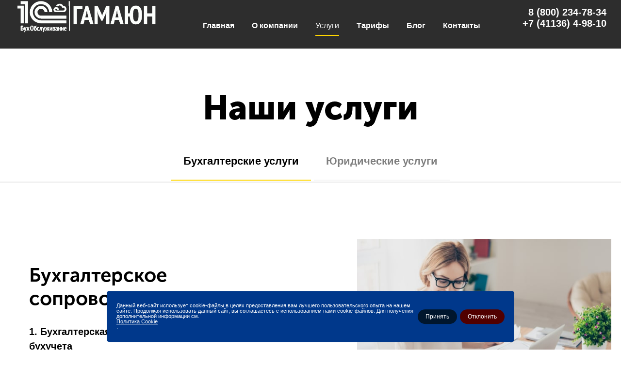

--- FILE ---
content_type: text/html; charset=UTF-8
request_url: https://gamaun.org/bo/services/
body_size: 43080
content:
<!DOCTYPE html>
<html lang="ru">
	<head>
		<meta http-equiv="Content-Type" content="text/html; charset=UTF-8" />
<meta name="robots" content="index, follow" />
<meta name="keywords" content="бухгалтерские услуги в мирном якутия оказание предоставление фирма платные обслуживание ооо организациям компаний центр бухобслуживание ооо бух услуги профессиональные мирный" />
<meta name="description" content="Нужен постоянный порядок в отчетности и текущих документах, но нет возможности увеличивать штат? Воспользуйтесь бухгалтерскими услугами в режиме аутсорсинга от партнеров сети 1C:БухОбслуживание." />
<style type="text/css">.bx-composite-btn {background: url(/bitrix/images/main/composite/sprite-1x.png) no-repeat right 0 #e94524;border-radius: 15px;color: #fff !important;display: inline-block;line-height: 30px;font-family: "Helvetica Neue", Helvetica, Arial, sans-serif !important;font-size: 12px !important;font-weight: bold !important;height: 31px !important;padding: 0 42px 0 17px !important;vertical-align: middle !important;text-decoration: none !important;}@media screen   and (min-device-width: 1200px)   and (max-device-width: 1600px)   and (-webkit-min-device-pixel-ratio: 2)  and (min-resolution: 192dpi) {.bx-composite-btn {background-image: url(/bitrix/images/main/composite/sprite-2x.png);background-size: 42px 124px;}}.bx-composite-btn-fixed {position: absolute;top: -45px;right: 15px;z-index: 10;}.bx-btn-white {background-position: right 0;color: #fff !important;}.bx-btn-black {background-position: right -31px;color: #000 !important;}.bx-btn-red {background-position: right -62px;color: #555 !important;}.bx-btn-grey {background-position: right -93px;color: #657b89 !important;}.bx-btn-border {border: 1px solid #d4d4d4;height: 29px !important;line-height: 29px !important;}.bx-composite-loading {display: block;width: 40px;height: 40px;background: url(/bitrix/images/main/composite/loading.gif);}</style>
<script data-skip-moving="true">(function(w, d) {var v = w.frameCacheVars = {"CACHE_MODE":"HTMLCACHE","banner":{"url":"https:\/\/www.1c-bitrix.ru\/composite\/","text":"Быстро с 1С-Битрикс","bgcolor":"#FFFFFF","style":"grey"},"storageBlocks":[],"dynamicBlocks":[],"AUTO_UPDATE":true,"AUTO_UPDATE_TTL":120,"version":2};var inv = false;if (v.AUTO_UPDATE === false){if (v.AUTO_UPDATE_TTL && v.AUTO_UPDATE_TTL > 0){var lm = Date.parse(d.lastModified);if (!isNaN(lm)){var td = new Date().getTime();if ((lm + v.AUTO_UPDATE_TTL * 1000) >= td){w.frameRequestStart = false;w.preventAutoUpdate = true;return;}inv = true;}}else{w.frameRequestStart = false;w.preventAutoUpdate = true;return;}}var r = w.XMLHttpRequest ? new XMLHttpRequest() : (w.ActiveXObject ? new w.ActiveXObject("Microsoft.XMLHTTP") : null);if (!r) { return; }w.frameRequestStart = true;var m = v.CACHE_MODE; var l = w.location; var x = new Date().getTime();var q = "?bxrand=" + x + (l.search.length > 0 ? "&" + l.search.substring(1) : "");var u = l.protocol + "//" + l.host + l.pathname + q;r.open("GET", u, true);r.setRequestHeader("BX-ACTION-TYPE", "get_dynamic");r.setRequestHeader("X-Bitrix-Composite", "get_dynamic");r.setRequestHeader("BX-CACHE-MODE", m);r.setRequestHeader("BX-CACHE-BLOCKS", v.dynamicBlocks ? JSON.stringify(v.dynamicBlocks) : "");if (inv){r.setRequestHeader("BX-INVALIDATE-CACHE", "Y");}try { r.setRequestHeader("BX-REF", d.referrer || "");} catch(e) {}if (m === "APPCACHE"){r.setRequestHeader("BX-APPCACHE-PARAMS", JSON.stringify(v.PARAMS));r.setRequestHeader("BX-APPCACHE-URL", v.PAGE_URL ? v.PAGE_URL : "");}r.onreadystatechange = function() {if (r.readyState != 4) { return; }var a = r.getResponseHeader("BX-RAND");var b = w.BX && w.BX.frameCache ? w.BX.frameCache : false;if (a != x || !((r.status >= 200 && r.status < 300) || r.status === 304 || r.status === 1223 || r.status === 0)){var f = {error:true, reason:a!=x?"bad_rand":"bad_status", url:u, xhr:r, status:r.status};if (w.BX && w.BX.ready && b){BX.ready(function() {setTimeout(function(){BX.onCustomEvent("onFrameDataRequestFail", [f]);}, 0);});}w.frameRequestFail = f;return;}if (b){b.onFrameDataReceived(r.responseText);if (!w.frameUpdateInvoked){b.update(false);}w.frameUpdateInvoked = true;}else{w.frameDataString = r.responseText;}};r.send();var p = w.performance;if (p && p.addEventListener && p.getEntries && p.setResourceTimingBufferSize){var e = 'resourcetimingbufferfull';var h = function() {if (w.BX && w.BX.frameCache && w.BX.frameCache.frameDataInserted){p.removeEventListener(e, h);}else {p.setResourceTimingBufferSize(p.getEntries().length + 50);}};p.addEventListener(e, h);}})(window, document);</script>


<link href="/bitrix/cache/css/bo/ipdesign_booker/page_7ad3f8b7bc26a9fb4370466b57bf4782/page_7ad3f8b7bc26a9fb4370466b57bf4782_v1.css?17691393981702" type="text/css" rel="stylesheet"/>
<link href="/bitrix/cache/css/bo/ipdesign_booker/template_6bca113fa5a3c4709a8f142e88bb7e33/template_6bca113fa5a3c4709a8f142e88bb7e33_v1.css?17691341984197" type="text/css" rel="stylesheet" data-template-style="true"/>
<script>if(!window.BX)window.BX={};if(!window.BX.message)window.BX.message=function(mess){if(typeof mess==='object'){for(let i in mess) {BX.message[i]=mess[i];} return true;}};</script>
<script>(window.BX||top.BX).message({"JS_CORE_LOADING":"Загрузка...","JS_CORE_NO_DATA":"- Нет данных -","JS_CORE_WINDOW_CLOSE":"Закрыть","JS_CORE_WINDOW_EXPAND":"Развернуть","JS_CORE_WINDOW_NARROW":"Свернуть в окно","JS_CORE_WINDOW_SAVE":"Сохранить","JS_CORE_WINDOW_CANCEL":"Отменить","JS_CORE_WINDOW_CONTINUE":"Продолжить","JS_CORE_H":"ч","JS_CORE_M":"м","JS_CORE_S":"с","JSADM_AI_HIDE_EXTRA":"Скрыть лишние","JSADM_AI_ALL_NOTIF":"Показать все","JSADM_AUTH_REQ":"Требуется авторизация!","JS_CORE_WINDOW_AUTH":"Войти","JS_CORE_IMAGE_FULL":"Полный размер"});</script>

<script src="/bitrix/js/main/core/core.min.js?1768554829242882"></script>

<script>BX.Runtime.registerExtension({"name":"main.core","namespace":"BX","loaded":true});</script>
<script>BX.setJSList(["\/bitrix\/js\/main\/core\/core_ajax.js","\/bitrix\/js\/main\/core\/core_promise.js","\/bitrix\/js\/main\/polyfill\/promise\/js\/promise.js","\/bitrix\/js\/main\/loadext\/loadext.js","\/bitrix\/js\/main\/loadext\/extension.js","\/bitrix\/js\/main\/polyfill\/promise\/js\/promise.js","\/bitrix\/js\/main\/polyfill\/find\/js\/find.js","\/bitrix\/js\/main\/polyfill\/includes\/js\/includes.js","\/bitrix\/js\/main\/polyfill\/matches\/js\/matches.js","\/bitrix\/js\/ui\/polyfill\/closest\/js\/closest.js","\/bitrix\/js\/main\/polyfill\/fill\/main.polyfill.fill.js","\/bitrix\/js\/main\/polyfill\/find\/js\/find.js","\/bitrix\/js\/main\/polyfill\/matches\/js\/matches.js","\/bitrix\/js\/main\/polyfill\/core\/dist\/polyfill.bundle.js","\/bitrix\/js\/main\/core\/core.js","\/bitrix\/js\/main\/polyfill\/intersectionobserver\/js\/intersectionobserver.js","\/bitrix\/js\/main\/lazyload\/dist\/lazyload.bundle.js","\/bitrix\/js\/main\/polyfill\/core\/dist\/polyfill.bundle.js","\/bitrix\/js\/main\/parambag\/dist\/parambag.bundle.js"]);
</script>
<script>BX.Runtime.registerExtension({"name":"ui.dexie","namespace":"BX.DexieExport","loaded":true});</script>
<script>BX.Runtime.registerExtension({"name":"fc","namespace":"window","loaded":true});</script>
<script>(window.BX||top.BX).message({"LANGUAGE_ID":"ru","FORMAT_DATE":"DD.MM.YYYY","FORMAT_DATETIME":"DD.MM.YYYY HH:MI:SS","COOKIE_PREFIX":"BITRIX_SM","SERVER_TZ_OFFSET":"10800","UTF_MODE":"Y","SITE_ID":"bo","SITE_DIR":"\/bo\/"});</script>


<script src="/bitrix/js/ui/dexie/dist/dexie.bundle.min.js?1750992831102530"></script>
<script src="/bitrix/js/main/core/core_frame_cache.min.js?176855482910214"></script>
<script>BX.setCSSList(["\/bitrix\/templates\/ipdesign_booker\/components\/bitrix\/catalog\/services\/style.css","\/bitrix\/templates\/ipdesign_booker\/components\/bitrix\/catalog.sections.top\/services_tabs\/style.css","\/bitrix\/templates\/ipdesign_booker\/components\/bitrix\/menu\/top_menu\/style.css","\/bitrix\/templates\/ipdesign_booker\/components\/bitrix\/catalog.sections.top\/footer_services_list\/style.css","\/bitrix\/components\/niges\/cookiesacceptpro\/templates\/.default\/style.css"]);</script>
<script>
					(function () {
						"use strict";

						var counter = function ()
						{
							var cookie = (function (name) {
								var parts = ("; " + document.cookie).split("; " + name + "=");
								if (parts.length == 2) {
									try {return JSON.parse(decodeURIComponent(parts.pop().split(";").shift()));}
									catch (e) {}
								}
							})("BITRIX_CONVERSION_CONTEXT_bo");

							if (cookie && cookie.EXPIRE >= BX.message("SERVER_TIME"))
								return;

							var request = new XMLHttpRequest();
							request.open("POST", "/bitrix/tools/conversion/ajax_counter.php", true);
							request.setRequestHeader("Content-type", "application/x-www-form-urlencoded");
							request.send(
								"SITE_ID="+encodeURIComponent("bo")+
								"&sessid="+encodeURIComponent(BX.bitrix_sessid())+
								"&HTTP_REFERER="+encodeURIComponent(document.referrer)
							);
						};

						if (window.frameRequestStart === true)
							BX.addCustomEvent("onFrameDataReceived", counter);
						else
							BX.ready(counter);
					})();
				</script>
<script type="text/javascript">
	if (window == window.top) {
		document.addEventListener("DOMContentLoaded", function() {
			var div = document.createElement("div");
			div.classList.add("nca-cookiesacceptpro-line-wrp");
			div.innerHTML = ' <div id="nca-cookiesacceptpro-line" style="display:none" class="nca-cookiesacceptpro-line style-1 "> <div id="nca-nca-position-left"id="nca-bar" class="nca-bar nca-style- nca-animation-none nca-position-left"> <div class="nca-cookiesacceptpro-line-text">Данный веб-сайт использует cookie-файлы в целях предоставления вам лучшего пользовательского опыта на нашем сайте. Продолжая использовать данный сайт, вы соглашаетесь с использованием нами cookie-файлов. Для получения дополнительной информации см. <a href=https://gamaun.org/userconsent/?data=eyJpZCI6IjQiLCJyZXBsYWNlIjpbXX0%3D&sec=NzcwNjU2MGVjOTcxNjNmOGM1NmZhMDk1OWZhNzZmNzVlNjVhNmJiNTliZTkwNjkwZmNlNTU0YTMwNDI4ZTNlOA%3D%3D target="_blank">Политика Cookie</a>.</div> <div class="nca-cookiesacceptpro-line-btns"> <button type="button" id="nca-cookiesacceptpro-line-accept-btn" onclick="ncaCookieAcceptProBtn()" >Принять</button> <button type="button" id="nca-cookiesacceptpro-line-cancel-btn" onclick="ncaCookieCancelProBtn()" >Отклонить </button> </div> </div> </div> ';
			document.body.appendChild(div);
			
		});
	}

	function ncaCookieAcceptProBtn(){ 
		var alertWindow = document.getElementById("nca-cookiesacceptpro-line");	alertWindow.remove();
		var alertWindowBg = document.getElementById("nca-cookiesacceptpro-line-bg");	if(alertWindowBg) alertWindowBg.remove();

		var cookie_string = "NCA_COOKIE_ACCEPT_PRO_bo_1" + "=" + escape("Y"); 
		var expires = new Date((new Date).getTime() + (1000 * 60 * 60 * 24 * 1730)); 
		cookie_string += "; expires=" + expires.toUTCString(); 
		cookie_string += "; path=" + escape ("/"); 
		document.cookie = cookie_string; 			
	}

	function ncaCookieCancelProBtn(){ 
		var alertWindow = document.getElementById("nca-cookiesacceptpro-line");	alertWindow.remove();
		var alertWindowBg = document.getElementById("nca-cookiesacceptpro-line-bg");	if(alertWindowBg) alertWindowBg.remove();

		var cookie_string = "NCA_COOKIE_ACCEPT_PRO_bo_1" + "=" + escape("Y"); 
		var expires = new Date((new Date).getTime() + (1000 * 60 * 60 * 24 * 1730)); 
		cookie_string += "; expires=" + expires.toUTCString(); 
		cookie_string += "; path=" + escape ("/"); 
		document.cookie = cookie_string; 

		var cookie_string_cancel = "NCA_COOKIE_ACCEPT_PRO_USER_CANCELED_bo_1" + "=" + escape("Y"); 
		var expires = new Date((new Date).getTime() + (1000 * 60 * 60 * 24 * 1730)); 
		cookie_string_cancel += "; expires=" + expires.toUTCString(); 
		cookie_string_cancel += "; path=" + escape ("/"); 
		document.cookie = cookie_string_cancel; 			
	}

	function ncaCookieAcceptProCheck(){
		var closeCookieValue = "N"; 
		var value = "; " + document.cookie;
		var parts = value.split("; " + "NCA_COOKIE_ACCEPT_PRO_bo_1" + "=");
		if (parts.length == 2) { 
			closeCookieValue = parts.pop().split(";").shift(); 
		}
		if(closeCookieValue != "Y") { 
			/*document.head.insertAdjacentHTML("beforeend", "<style>#nca-cookiesacceptpro-line {display:flex}</style>")*/
			var alertWindowWin = document.getElementById("nca-cookiesacceptpro-line");	
			alertWindowWin.setAttribute("style","");
			var alertWindowBg = document.getElementById("nca-cookiesacceptpro-line-bg");	
			if(alertWindowBg) alertWindowBg.setAttribute("style","display:block");			
		} else { 
			document.head.insertAdjacentHTML("beforeend", "<style>#nca-cookiesacceptpro-line {display:none}</style>")
		}			
	}

	document.addEventListener("DOMContentLoaded", () => {
		ncaCookieAcceptProCheck();
	});	

	</script>
 <style> .nca-cookiesacceptpro-line-bg { /* display: block; */ display: none; position: fixed; width: 100%; height: 100%; top: 0; left: 0; background: #888888; opacity: 0.35; z-index: 99998; } .nca-cookiesacceptpro-line-wrp { box-sizing: border-box !important; margin: 0 !important; border: none !important; width: 100% !important; display: block; clear: both !important; z-index: 99999; position: fixed; bottom: 0px !important; } .nca-cookiesacceptpro-line { box-sizing: border-box !important; margin: 0 !important; border: none !important; /*width: 100%;*/ min-height: 10px !important; /*max-height: 250px !important;*/ display: block; clear: both !important; padding: 20px !important; /* position: absolute; */ position: relative; opacity: 1; /*margin-left: auto !important; margin-right: auto !important;*/ border-radius: 5px; transform: translateY(-15%) translateX(0px) ; max-width: 840px; width: 100%; font-size: 11px; color: #ffffff; background: #00388b; background-color: #00388b; margin-left: auto !important; margin-right: auto !important; } .nca-cookiesacceptpro-line > div { display: flex; align-items: center; } .nca-cookiesacceptpro-line > div > div { padding-left: 2px; padding-right: 2px; padding-top: 5px; padding-bottom: 5px; } .nca-cookiesacceptpro-line > div > div:first-child { padding-left: 0; } .nca-cookiesacceptpro-line > div > div:last-child { padding-right: 0; } .nca-cookiesacceptpro-line a { color: inherit !important; text-decoration:underline !important; } .nca-cookiesacceptpro-line-btns { display: flex; align-items: center; justify-content: space-evenly; } .nca-cookiesacceptpro-line #nca-cookiesacceptpro-line-accept-btn , .nca-cookiesacceptpro-line #nca-cookiesacceptpro-line-cancel-btn { cursor: pointer; color: inherit; background: inherit; background-color: inherit; padding-left: inherit; padding-right: inherit; margin: inherit; margin: 5px 3px; border: inherit; border-radius: inherit; font-size: 12px; color: #ffffff; background: #00162d; background-color: #00162d; border-radius: 15px; padding-left: 16px; padding-right: 16px; padding-top: 8px; padding-bottom: 8px; border: 0px solid #ffffff; outline: none; transition: all ease .2s; } .nca-cookiesacceptpro-line #nca-cookiesacceptpro-line-accept-btn , .nca-cookiesacceptpro-line #nca-cookiesacceptpro-line-mob-accept-btn { margin-left: 0px !important; } .nca-cookiesacceptpro-line #nca-cookiesacceptpro-line-cancel-btn , .nca-cookiesacceptpro-line #nca-cookiesacceptpro-line-mob-cancel-btn { margin-right: 0px !important; } .nca-cookiesacceptpro-line #nca-cookiesacceptpro-line-cancel-btn { color: #ffffff; background: #510000; background-color: #510000; border-color: #510000; } .nca-cookiesacceptpro-line #nca-cookiesacceptpro-line-accept-btn:hover , .nca-cookiesacceptpro-line #nca-cookiesacceptpro-line-cancel-btn:hover { color: #ffffff; background: #0080ff; background-color: #0080ff; border-color: #ffffff; } .nca-cookiesacceptpro-line #nca-cookiesacceptpro-line-cancel-btn:hover { color: #ffffff; background: #a60000; background-color: #a60000; border-color: #a60000; } @media screen and (max-width:719px) { .nca-cookiesacceptpro-line { padding: 12px !important; max-width: 98% !important; transform: translateY(-3%) ; } .nca-cookiesacceptpro-line > div { display: block; } .nca-cookiesacceptpro-line > div > div { padding-left: 0% !important; padding-right: 0% !important; padding-left: 0px !important; padding-right: 0px !important; } .nca-cookiesacceptpro-line-btns { justify-content: flex-end; margin-top: 7px; } .nca-cookiesacceptpro-line #nca-cookiesacceptpro-line-accept-btn , .nca-cookiesacceptpro-line #nca-cookiesacceptpro-line-cancel-btn { } } </style> 



        
<!-- для переключения тем -->
<script>
	const blueTemplate = "/bitrix/templates/ipdesign_booker/css/min/blue-min.css";
	const darkOrangeTemplate = "/bitrix/templates/ipdesign_booker/css/min/dark-orange-min.css";
	const defaultTemplate = "/bitrix/templates/ipdesign_booker/css/min/default-min.css";
	const lightBlueTemplate = "/bitrix/templates/ipdesign_booker/css/min/light-blue-min.css";
	const orangeTemplate = "/bitrix/templates/ipdesign_booker/css/min/orange-min.css";
	const pinkTemplate = "/bitrix/templates/ipdesign_booker/css/min/pink-min.css";
	const purpleTemplate = "/bitrix/templates/ipdesign_booker/css/min/purple-min.css";
	const seaGreenTemplate = "/bitrix/templates/ipdesign_booker/css/min/sea-green-min.css";
	const strawberryTemplate = "/bitrix/templates/ipdesign_booker/css/min/strawberry-min.css";
</script>		<title>Наши услуги</title>
		<!-- <link rel="shortcut icon" type="image/x-icon" href="/favicon.ico" /> 	 -->
		<meta name="viewport" content="width=device-width, initial-scale=1">
        <!-- <link rel="stylesheet" href="https://maxcdn.bootstrapcdn.com/bootstrap/4.0.0/css/bootstrap.min.css" integrity="sha384-Gn5384xqQ1aoWXA+058RXPxPg6fy4IWvTNh0E263XmFcJlSAwiGgFAW/dAiS6JXm" crossorigin="anonymous"> -->
        <link rel="stylesheet" type="text/css" href="/bitrix/templates/ipdesign_booker/css/min/main-min.css">
        <link id="color-switcher" href="/bitrix/templates/ipdesign_booker/css/min/default-min.css" rel="stylesheet">
        <!--<link rel="icon" type="image/x-icone" href="/bitrix/templates/ipdesign_booker/images/fav.png">-->
        <link rel="icon" type="image/x-icone" href="/favicon.ico">
        <link rel="stylesheet" type="text/css" href="/bitrix/templates/ipdesign_booker/js/slick/slick/slick.css">
        <link rel="stylesheet" type="text/css" href="/bitrix/templates/ipdesign_booker/js/slick/slick/slick-theme.css">
        <link rel="stylesheet" type="text/css" href="/bitrix/templates/ipdesign_booker/css/min/magnific-popup-min.css">
	</head>
	<body>
		<div id="panel">
					</div>
                <div id="preloader" class="preloader"></div>
		<div id="header-wrap" class="header-box dark-menu">
            <header class="header container">
                <div class="menu__phone mobile">
                    <div class="menu__phone-link"><a href="tel:88002347834">8 (800) 234-78-34</a> <a href="tel:74113649810">+7 (41136) 4-98-10</a></div>
                </div>
                
                <img width="300" alt="БО Гамаюн.gif" src="/upload/medialibrary/b2f/aypcn8w9wkcsg1j4zf12gytmlvl4pnc9/БО%20Гамаюн%20W.gif" height="74" title="1С:БухОбслуживание.Гамаюн">               
                
<nav class="menu">
	<ul class="menu__list">
									<li class="menu__list-item"><a href="/bo/"  class="menu__link change-hover">Главная</a></li>
						
									<li class="menu__list-item"><a href="/bo/about/"  class="menu__link change-hover">О компании</a></li>
						
									<li class="menu__list-item active-link"><a href="/bo/services/" class="menu__link change-hover change-border">Услуги</a></li>
						
									<li class="menu__list-item"><a href="/bo/tariffs/"  class="menu__link change-hover">Тарифы</a></li>
						
									<li class="menu__list-item"><a href="/bo/blog/"  class="menu__link change-hover">Блог</a></li>
						
									<li class="menu__list-item"><a href="/bo/contacts/"  class="menu__link change-hover">Контакты</a></li>
						
					<li class="menu__list-item mobile-menu menu__phone-item">
				<a href="tel:+75628752536" class="menu__phone">8 (562) 875-25-36</a>
			</li>
		</ul>
			<div class="menu__bg mobile__menu"></div>
	<button class="hamburger hamburger--spring">
		<span class="hamburger-box">
			<span class="hamburger-inner"></span>
		</span>
	</button> 
</nav>                
                <div class="menu__phone descktop">
                    <div id="top-phone" class="menu__phone-link"><a href="tel:88002347834">8 (800) 234-78-34</a> <a href="tel:74113649810">+7 (41136) 4-98-10</a></div>
                </div>
            </header>
        </div>
	<section class="service">
	<h1 class="service__title">Наши услуги</h1>    
	<div class="service__box">
	<div class="service__box-item">
		<div id="service__tab-links">
                  				
				<label class="tab-label">Бухгалтерские услуги</label>				
			      				
				<label class="tab-label">Юридические услуги</label>				
					</div>
		<div class="service_tabs">
							<ul class="service__list" id="tab-content1">
																<li class="service__list-item" id="bx_3946748719_4502">
							<div class="service__list-inner container">
								<div class="service__descrip">
									<h4 class="service__descrip-title">Бухгалтерское сопровождение</h4>
									<p class="service__text">
										<strong>1. Бухгалтерская документация и заполнение реестров бухучета</strong><br>
 Фактически все бухгалтерские компании предлагают клиенту комплексную или частичную регистрацию документов и составление на их основе реестров. Эта базовая операция позволяет формировать всевозможные отчеты и является наиболее трудоемкой.									</p>
									<a href="/bo/services/bukhgalterskie-uslugi/buh-soprovozhdenie/																			" class="comments__link">Подробнее</a>
																	</div>
								<div class="service__image-box">
									<a href="/bo/services/bukhgalterskie-uslugi/buh-soprovozhdenie/																		" class="service__image">
										<img src="/upload/iblock/694/xxtbo69h73k4z2ogyxyy70kboskdjkr3/9f4dff33f8c791eb70f1e23d7c0dfc12.jpg" alt="Бухгалтерское сопровождение">
									</a>
																	</div>
							</div>			
						</li>
																<li class="service__list-item" id="bx_3946748719_4503">
							<div class="service__list-inner container">
								<div class="service__descrip">
									<h4 class="service__descrip-title">Декларации 3-НДФЛ</h4>
									<p class="service__text">
										<strong>Декларация 3-НДФЛ</strong> - основной отчетный документ налогоплательщика - физического лица по налогу на доходы.<br>
 <br>
 Налоговая декларация по налогу на доходы физических лиц по форме 3 НДФЛ представляется в территориальную инспекцию ИФНС России по месту учета налогоплательщика.<br>
 <br>
 В декларации указываются паспортные данные, ИНН, адрес регистрации налогоплательщика, все доходы за год от различных источников, налоговые, фактически понесенные расходы (связанные с получением доходов).<br>
 <br>
 Физические лица не позднее 30 апреля года, следующего за отчётным, сдают в налоговый орган по месту регистрации налоговую декларацию 3-НДФЛ. Налог, отражённый в декларации 3-НДФЛ, рассчитывается за налоговый период - 1 год<br>									</p>
									<a href="/bo/services/bukhgalterskie-uslugi/deklaratsii-3-ndfl-fiz/																			" class="comments__link">Подробнее</a>
																	</div>
								<div class="service__image-box">
									<a href="/bo/services/bukhgalterskie-uslugi/deklaratsii-3-ndfl-fiz/																		" class="service__image">
										<img src="/upload/iblock/56b/hbiemcegvromeb2vy910ltghjzh0jyxg/54ba64cf98e63570fc79f481f3808e88.png" alt="Декларации 3-НДФЛ">
									</a>
																	</div>
							</div>			
						</li>
																<li class="service__list-item" id="bx_3946748719_4506">
							<div class="service__list-inner container">
								<div class="service__descrip">
									<h4 class="service__descrip-title">Отчетность в ИФНС, СФР</h4>
									<p class="service__text">
										<strong>1. Отчетность в ИФНС</strong><br>
 Подготовка и сдача отчётности в ИФНС и области является, пожалуй, одним из наиболее стрессовых моментов в работе каждого бухгалтера. Ведь отчёты в ИФНС, сданные с ошибками или позже установленных сроков, могут повлечь за собой проведение налоговой проверки и, как результат, дополнительные финансовые затраты организации в виде уплаты штрафов и пеней. Отчётность в налоговую подразумевает подачу налоговых деклараций, отражающих результаты финансово-хозяйственной деятельности организации или ИП за отчётный период, в зависимости от применяемой системы налогообложения: ОСНО (общая система налогообложения), УСН (упрощенка), Патент.<br>
 В 2023 году до уплаты налогов в некоторых случаях необходимо представлять уведомления в налоговую инспекцию.<br>									</p>
									<a href="/bo/services/bukhgalterskie-uslugi/otchetnost-v-ifns-pf-fss/																			" class="comments__link">Подробнее</a>
																	</div>
								<div class="service__image-box">
									<a href="/bo/services/bukhgalterskie-uslugi/otchetnost-v-ifns-pf-fss/																		" class="service__image">
										<img src="/upload/iblock/f10/plpe7bksjn1zqk0a7y3neer0swlhbewr/e6e4ca9f9a34fa4ca33d95f91eec51ef.jpg" alt="Отчетность в ИФНС, СФР">
									</a>
																	</div>
							</div>			
						</li>
																<li class="service__list-item" id="bx_3946748719_4507">
							<div class="service__list-inner container">
								<div class="service__descrip">
									<h4 class="service__descrip-title">Персонифицированный учет</h4>
									<p class="service__text">
										Единая форма отчетности существенно сократила объем документов для сдачи в СФР и исключила возможные несоответствия в бланках. Она включает данные по взносам страхователей на ОПС, ОМС и персонифицированный учет. Сдать РСВ нужно&nbsp;не позднее 25-го числа месяца, следующего за истекшим периодом.									</p>
									<a href="/bo/services/bukhgalterskie-uslugi/personifitsirovannyy-uchet/																			" class="comments__link">Подробнее</a>
																	</div>
								<div class="service__image-box">
									<a href="/bo/services/bukhgalterskie-uslugi/personifitsirovannyy-uchet/																		" class="service__image">
										<img src="/upload/iblock/3a9/0jvtosn73ti2zvna3cr5g4f95s3gje1v/63f8a24a6ea279e2e292b1a72da0e4ff.jpg" alt="Персонифицированный учет">
									</a>
																	</div>
							</div>			
						</li>
																<li class="service__list-item" id="bx_3946748719_4508">
							<div class="service__list-inner container">
								<div class="service__descrip">
									<h4 class="service__descrip-title">Кадровый учет</h4>
									<p class="service__text">
										Кадровый учёт является важной составляющей работы любого предприятия, в том числе и ИП. Неграмотный подход к построению кадровой политики может привести не только к открытому конфликту с сотрудниками, но и к санкциям со стороны Инспекции по охране труда.									</p>
									<a href="/bo/services/bukhgalterskie-uslugi/kadrovyy-uchet/																			" class="comments__link">Подробнее</a>
																	</div>
								<div class="service__image-box">
									<a href="/bo/services/bukhgalterskie-uslugi/kadrovyy-uchet/																		" class="service__image">
										<img src="/upload/iblock/dd6/ncw980a0ds2gw9swgm3gqtbzbkjpppd8/aa9d5ab2df116d8e3b814d3ad0ba9f1d.jpg" alt="Кадровый учет">
									</a>
																	</div>
							</div>			
						</li>
																<li class="service__list-item" id="bx_3946748719_4509">
							<div class="service__list-inner container">
								<div class="service__descrip">
									<h4 class="service__descrip-title">Налоговый / бухгалтерский консалтинг</h4>
									<p class="service__text">
										Нарушение правил налогового администрирования чревато штрафами, безоглядное соблюдение норм закона – непосильными налогами. Как соблюсти идеальный баланс, когда налоговые риски минимальны, а предприятие всегда располагает ресурсами для своего развития?									</p>
									<a href="/bo/services/bukhgalterskie-uslugi/nalogovyy-bukhgalterskiy-konsalting/																			" class="comments__link">Подробнее</a>
																	</div>
								<div class="service__image-box">
									<a href="/bo/services/bukhgalterskie-uslugi/nalogovyy-bukhgalterskiy-konsalting/																		" class="service__image">
										<img src="/upload/iblock/5a5/v696de0qw9d7gdu9j9wxuo5jz3s2xh85/8b0de4021fb4ad508d01bc9ff06a39ae.jpg" alt="Налоговый / бухгалтерский консалтинг">
									</a>
																	</div>
							</div>			
						</li>
									</ul>
							<ul class="service__list" id="tab-content2">
																<li class="service__list-item" id="bx_3946748719_4504">
							<div class="service__list-inner container">
								<div class="service__descrip">
									<h4 class="service__descrip-title">Регистрация ООО</h4>
									<p class="service__text">
										Несмотря на то, что зарегистрировать ИП проще, чем ООО, индивидуальный предприниматель за свою деятельность отвечает всем своим собственным имуществом. Тогда как учредитель ООО несет ответственность за предприятие только в размере собственной доли в уставном капитале.&nbsp;									</p>
									<a href="/bo/services/yuridicheskie-uslugi/registraciya-OOO/																			" class="comments__link">Подробнее</a>
																	</div>
								<div class="service__image-box">
									<a href="/bo/services/yuridicheskie-uslugi/registraciya-OOO/																		" class="service__image">
										<img src="/upload/iblock/9a2/1zw6iuo4jxao5mn3val30evcko313yeh/53298380223c68425a9427cd2793a088.jpg" alt="Регистрация ООО">
									</a>
																	</div>
							</div>			
						</li>
																<li class="service__list-item" id="bx_3946748719_4505">
							<div class="service__list-inner container">
								<div class="service__descrip">
									<h4 class="service__descrip-title">Ликвидация ООО</h4>
									<p class="service__text">
										Ликвидация фирмы в г.Мирный или другом городе – это полное завершение всей её деятельности без передачи обязанностей и прав правопреемникам &#40;согласно статье 61 ГК РФ&#41;. В зависимости от причины, ликвидация может проходить как в добровольном порядке &#40;из-за нерентабельности деятельности, достижения поставленных целей и задач или просто из-за потери интереса владельца к делу&#41;, так и принудительном порядке &#40;в соответствии с решением суда из-за нарушения российского законодательства, отсутствия обязательных документов или из-за незаконной деятельности данного предприятия&#41;. <br />
<br />
Существует несколько способов ликвидации предприятия.									</p>
									<a href="/bo/services/yuridicheskie-uslugi/likvidatsiya-ooo/																			" class="comments__link">Подробнее</a>
																	</div>
								<div class="service__image-box">
									<a href="/bo/services/yuridicheskie-uslugi/likvidatsiya-ooo/																		" class="service__image">
										<img src="/upload/iblock/3b3/3atr9iv6ji47dzibsqvckxxh6l67it6o/a8330020ac11dd9b2aee6f9da2695415.jpg" alt="Ликвидация ООО">
									</a>
																	</div>
							</div>			
						</li>
																<li class="service__list-item" id="bx_3946748719_4510">
							<div class="service__list-inner container">
								<div class="service__descrip">
									<h4 class="service__descrip-title">Регистрация ИП</h4>
									<p class="service__text">
										<strong>Пакет документов для регистрации включает в себя:</strong>
копию паспорта; копию ИНН; квитанцию об оплате государственной пошлины за оформление ИП; заявление на регистрацию индивидуального предпринимателя. <br>
 При наличии всех документов оформление ИП в г.Мирный происходит в течение нескольких часов, после чего они передаются в налоговую инспекцию для регистрации.<br>									</p>
									<a href="/bo/services/yuridicheskie-uslugi/registratsiya-ip/																			" class="comments__link">Подробнее</a>
																	</div>
								<div class="service__image-box">
									<a href="/bo/services/yuridicheskie-uslugi/registratsiya-ip/																		" class="service__image">
										<img src="/upload/iblock/f6b/hjrp3apqz1o6jmyndv80034j52x8jlzz/fd660ac8e40b401fb82f80f33a5366be.jpg" alt="Регистрация ИП">
									</a>
																	</div>
							</div>			
						</li>
									</ul>
			  
        </div>    
	</div>
	<div class="service__hr"></div>
</div>

<script src="https://ajax.googleapis.com/ajax/libs/jquery/3.3.1/jquery.min.js"></script>
<script type="text/javascript">
	$(document).ready(function(){
		$("#service__tab-links .tab-label").each(function (i) {
			$("#service__tab-links .tab-label:eq("+i+")").click(function(){
				var tabId=i+1;
				$("#service__tab-links .tab-label").removeClass("active-service-tab-label");
				$(this).addClass("active-service-tab-label");
				$(".service_tabs .service__list").stop(false,false).hide();
				$("#tab-content"+tabId).stop(false,false).show();
				return false;
			})
			$("#service__tab-links .tab-label").eq(0).addClass("active-service-tab-label");
            $(".service_tabs .service__list").eq(0).show();
		})	
	})
</script></section>


                    <div class="map">
                <div class="map__shadow"></div>
                <div class="map__image"></div>
                <div class="map__box">
                    <h2 class="section__title">Мы всегда рады вас видеть</h2>
<p class="map__text">Приезжайте к нам в офис</p>
<a href="/bo/contacts/#map-wrap" class="map__link change-bg">Посмотреть на карте</a>                </div>
            </div>
                <footer class="footer">
            <div class="footer__top container">
                <div class="footer__contacts">

                    <img width="300" alt="БО Гамаюн.gif" src="/upload/medialibrary/b2f/aypcn8w9wkcsg1j4zf12gytmlvl4pnc9/БО%20Гамаюн%20W.gif" height="74" title="1С:БухОбслуживание.Гамаюн">                    
                    <div class="footer__phones">
                        <a href="tel:88002347834">8 (800) 234-78-34</a> <a href="tel:74113649810">+7 (41136) 4-98-10</a>                        
                    </div>
                    <a class="footer__mail" href="mailto:bo@gamaun.org">bo@gamaun.org</a>   
                    
                </div>
                <div class="footer-info">
	<h4 class="footer-info__title">
					Бухгалтерские услуги		<!-- </a> -->
	</h4>
	<ul class="footer-info__list">
								<li id="bx_1916258965_4502" class="footer-info__list-item"><a href="/bo/services/bukhgalterskie-uslugi/buh-soprovozhdenie/">Бухгалтерское сопровождение</a></li>
								<li id="bx_1916258965_4503" class="footer-info__list-item"><a href="/bo/services/bukhgalterskie-uslugi/deklaratsii-3-ndfl-fiz/">Декларации 3-НДФЛ</a></li>
								<li id="bx_1916258965_4506" class="footer-info__list-item"><a href="/bo/services/bukhgalterskie-uslugi/otchetnost-v-ifns-pf-fss/">Отчетность в ИФНС, СФР</a></li>
								<li id="bx_1916258965_4507" class="footer-info__list-item"><a href="/bo/services/bukhgalterskie-uslugi/personifitsirovannyy-uchet/">Персонифицированный учет</a></li>
								<li id="bx_1916258965_4508" class="footer-info__list-item"><a href="/bo/services/bukhgalterskie-uslugi/kadrovyy-uchet/">Кадровый учет</a></li>
								<li id="bx_1916258965_4509" class="footer-info__list-item"><a href="/bo/services/bukhgalterskie-uslugi/nalogovyy-bukhgalterskiy-konsalting/">Налоговый / бухгалтерский консалтинг</a></li>
			</ul>
</div>
<div class="footer-info">
	<h4 class="footer-info__title">
					Юридические услуги		<!-- </a> -->
	</h4>
	<ul class="footer-info__list">
								<li id="bx_1916258965_4504" class="footer-info__list-item"><a href="/bo/services/yuridicheskie-uslugi/registraciya-OOO/">Регистрация ООО</a></li>
								<li id="bx_1916258965_4505" class="footer-info__list-item"><a href="/bo/services/yuridicheskie-uslugi/likvidatsiya-ooo/">Ликвидация ООО</a></li>
								<li id="bx_1916258965_4510" class="footer-info__list-item"><a href="/bo/services/yuridicheskie-uslugi/registratsiya-ip/">Регистрация ИП</a></li>
			</ul>
</div>

                
            </div>
            <div class="footer__bottom container">
                <div class="footer__inner">
                    <p class="footer__coopyright">©&nbsp; ООО "Гамаюн"</p>
                    <p class="footer__schedule">г. Мирный, Ленинградский пр-т, 48А, офис 1<br>
Пн-Пт с 9:00 до 17:30</p>
                    <div class="footer__icons">
                        <a href="https://ok.ru/group/59789959430383" target="_blank" rel="noreferrer noopener" aria-label="Наша группа на ok.ru" class="ok change-bg"></a> <a href="https://vk.com/mirny_gamaun" target="_blank" rel="noreferrer noopener" aria-label="Наша группа в vk.com" class="vk change-bg"></a> <a href="https://t.me/mirny_gamaun" target="_blank" rel="noreferrer noopener" aria-label="Наша группа Telegram" class="fb change-bg"></a>                        
                    </div>
                </div>
            </div>
        </footer>
       
        <a href="javascript:;" class="back-to-top"></a>
        <script src="https://ajax.googleapis.com/ajax/libs/jquery/3.3.1/jquery.min.js"></script>
        <script src="/bitrix/templates/ipdesign_booker/js/min/vue.min-min.js"></script>
        <script src="/bitrix/templates/ipdesign_booker/js/min/vue-carousel-3d.min-min.js"></script>        
        <script src="/bitrix/templates/ipdesign_booker/js/slick/slick/slick.min.js"></script>
        <script src="/bitrix/templates/ipdesign_booker/js/min/jquery.maskedinput.min-min.js"></script>
        <script src="/bitrix/templates/ipdesign_booker/js/min/jquery.magnific-popup.min-min.js"></script>
        <script src="/bitrix/templates/ipdesign_booker/js/min/wow-min.js"></script>
        <script src="/bitrix/templates/ipdesign_booker/js/min/jquery.spincrement-min.js"></script>
        <script src="/bitrix/templates/ipdesign_booker/js/min/main-min.js"></script>
	</body>
</html>
<!--508ec6c8082e3d4fbbfcb44c93081c08-->

--- FILE ---
content_type: text/css
request_url: https://gamaun.org/bitrix/templates/ipdesign_booker/css/min/main-min.css
body_size: 101668
content:
#preloader{display:block;position:fixed;z-index:99999;top:0;left:0;width:100%;height:100%;min-width:1000px;opacity:.95;background:rgba(45,45,45,45) url(../../images/loader.svg) center center no-repeat;background-size:200px}.container{margin:0 auto;max-width:1420px}.menu{display:-webkit-box;display:-ms-flexbox;display:flex;-webkit-box-align:center;-ms-flex-align:center;align-items:center;justify-content:space-between}.menu__phone{text-align:right}.descktop .menu__phone-link{font-size:2rem;font-weight:900;-webkit-transition-duration:.1s;transition-duration:.1s;padding-bottom:1rem}.menu__phone-link:hover{-webkit-transition-duration:.1s;transition-duration:.1s}.menu__phone-text{font-size:1.4rem;font-weight:500;display:block}.menu__list-item{display:inline-block;padding:0 2.5rem}.menu .mobile-menu{display:none}.menu__link{font-family:'Open Sans',Arial,sans-serif;font-weight:700;font-size:1.6rem;-webkit-transition-duration:.1s;transition-duration:.1s}.active-link .menu__link{font-weight:500;padding-bottom:1rem;border-bottom:2px solid}.hamburger{display:none!important;padding:0!important;z-index:999!important}.hamburger-inner,.hamburger-inner:after,.hamburger-inner:before{width:35px!important}.hamburger-box{width:35px!important}.dot-box{padding-top:4rem;padding-bottom:3rem}.dot{cursor:pointer;height:13px;width:13px;margin:0 2px;border-radius:50%;display:inline-block;-webkit-transition:background-color .2s ease;transition:background-color .2s ease}.price~.calc .form .form__items,.service~.calc .form .form__items{text-align:center;display:flex;flex-wrap:wrap;align-items:flex-end;flex-direction:row;max-width:70%}.form{display:flex;flex-direction:column;margin:8rem auto 0;max-width:53rem}.form label{display:block;text-align:left;line-height:30px;padding-bottom:1rem}#user_file{display:none}.user_file-image{display:inline-block}label.user_file-text::before{content:'';display:inline-block;vertical-align:middle;width:172px;height:114px;border-radius:7px;background-image:url(../../images/service/landing/download.svg);background-repeat:no-repeat;background-size:cover;background-position:center;margin-right:57px}#user_file-name{color:#2d2d2d}label.user_file-text{display:flex;align-items:center;font-size:20px;line-height:30px;color:#000;cursor:pointer}.price~.calc .form__agree-box{width:47%;text-align:left}.form__agree-box{margin-bottom:2rem;max-width:100%}.form__agree-box input,.form__agree-box label{display:inline-block;vertical-align:baseline}.form__agree-box~.form__button{opacity:.5}.price~.calc .form__agree-box~.form__button{margin-left:auto;margin-right:auto}.userIsAgree{opacity:1!important}.form__agree-box label{font-size:16px;line-height:40px}#services_form .form__item{width:100%}#services_form .form__item label{font-size:2rem}#services_form{margin-top:5rem}.price~.calc .form,.service~.calc .form{max-width:100%;align-items:center}.form__item{width:100%;padding-bottom:2rem;position:relative}.price~.calc .form__item,.service~.calc .form__item{margin-right:4%}.price~.calc .form__item:nth-of-type(1),.price~.calc .form__item:nth-of-type(2){width:48%}.price~.calc .form__item:nth-of-type(2){margin-right:0}.price~.calc .form__item:nth-of-type(3),.price~.calc .form__item:nth-of-type(4){width:22%}.price~.calc .form__item:nth-of-type(5){width:48%;margin-right:0}.form__item input,.form__item select,.form__item textarea{font-family:'Open Sans',Arial,sans-serif;font-size:1.8rem;border:1px solid;border-radius:7px;width:100%;height:7rem;padding:7px 15px;appearance:none;-moz-appearance:none;-webkit-appearance:none;cursor:pointer;box-sizing:border-box}.price~.calc .form__item.comment{margin-right:0}.price~.calc .form__item.comment textarea{line-height:25px}.form__arrow{position:absolute;width:13px;height:13px;border-radius:1px;transform:rotate(45deg);right:20px;top:60px;pointer-events:none}.form__button{cursor:pointer;border:none;font-size:1.8rem;font-weight:900;line-height:70px;height:7rem;border-radius:35px;text-transform:uppercase;font-family:'Museo Sans',Arial,sans-serif;margin-bottom:2rem}.price~.calc .form__button,.service~.calc .form__button{width:43rem}.pagination{display:-webkit-box;display:-ms-flexbox;display:flex;-webkit-box-pack:justify;-ms-flex-pack:justify;justify-content:space-between;text-transform:uppercase;font-size:1.2rem;font-weight:800;letter-spacing:.5px;margin-bottom:5rem}.pagination>a{-webkit-transition-duration:.1s;transition-duration:.1s}.pagination>a:hover{text-decoration:underline;-webkit-transition-duration:.1s;transition-duration:.1s}.footer__top{display:flex;box-sizing:border-box;padding:10rem 3rem 0}.footer__contacts{padding-top:2.3rem;margin-right:20rem;margin-left:8.2rem}.footer__contacts .logo{padding-bottom:2rem;padding-left:0;margin-left:-6.5rem;height:4.5rem;width:33.5rem}.footer__phones{padding-bottom:1.5rem}.footer__mail{font-size:2.5rem;line-height:50px}.footer__phones a{line-height:50px;font-size:3rem;display:block}.footer-info{padding-top:4rem;display:inline-block}.footer-info:last-child{margin-left:9%}.footer-info__title{font-weight:700;font-size:2.5rem;line-height:30px;padding-bottom:2rem}.footer-info__list{padding-top:2rem}.footer-info__list-item{line-height:41px;font-size:1.6rem;font-weight:500}.footer-info__list-item a{font-weight:500;font-size:1.6rem}.footer__bottom{margin-top:8rem;border-top:2px solid;font-size:1.6rem;box-sizing:border-box;padding:5rem 3rem 10rem}.footer__inner{margin-left:8.2rem;display:flex}.footer__coopyright{margin-right:22.2rem}.footer__schedule{margin-right:2rem;line-height:30px}.footer__icons{display:flex;margin-left:16rem}.footer__icons a{width:5rem;height:5rem;margin-right:2rem;border-radius:5rem;position:relative;display:inline-block}.footer__icons:last-child{margin-right:0}.footer__icons .ok::after{content:'';display:block;width:1.6rem;height:2.7rem;position:absolute;top:1.1rem;left:1.7rem;background:url(../../images/ok.svg) no-repeat;background-size:contain}.footer__icons .vk::after{content:'';display:block;width:2.5rem;height:1.8rem;position:absolute;top:1.8rem;left:1.2rem;background:url(../../images/vk.svg) no-repeat;background-size:contain}.footer__icons .fb::after{content:'';display:block;width:1.3rem;height:2.5rem;position:absolute;top:1.2rem;left:1.8rem;background:url(../../images/fb.svg) no-repeat;background-size:contain}#customizer{position:fixed;top:130px;z-index:99;font-family:'Museo Sans',Arial,sans-serif}.panel-closed{right:-205px;-webkit-transition:all .4s ease-in-out;-moz-transition:all .4s ease-in-out;-o-transition:all .4s ease-in-out;transition:all .4s ease-in-out}.panel-open{right:0;-webkit-transition:all .4s ease-in-out;-moz-transition:all .4s ease-in-out;-o-transition:all .4s ease-in-out;transition:all .4s ease-in-out}#panel-control{display:block;cursor:pointer;width:50px;height:50px;background:#333;position:absolute;top:50px;left:-50px}#panel-control::after{content:'';display:block;position:absolute;top:25%;left:50%;transform:translate(-50%);width:25px;height:25px;background:url(../../images/gear.svg) no-repeat;background-size:cover}#options{width:205px;height:auto;background:#fff;padding:0;position:relative;-webkit-transition:all .4s ease-in-out;-moz-transition:all .4s ease-in-out;-o-transition:all .4s ease-in-out;transition:all .4s ease-in-out}.options-head{background:#333;color:#fff;text-align:center;font-size:14px;font-weight:400;line-height:3em}.options-box{padding:24px 16px}.color-head{border-bottom:1px solid #ededed;margin:0 0 1.5rem;font-weight:700;padding-bottom:1rem;font-size:14px;text-align:center}.color-scheme{display:flex;flex-wrap:wrap;justify-content:space-between}.color-scheme li{display:block;height:40px;width:40px;margin-bottom:4px;cursor:pointer}.sp-replacer{display:block;height:40px;width:40px;margin-bottom:4px;cursor:pointer}a.popup-link{max-width:24rem}a.popup-link:hover{border-bottom:2px solid}.popup{width:100%;min-height:100%;overflow:hidden;position:fixed;top:0;z-index:9992;display:flex;align-items:center;justify-content:center}.popup .popup__content{width:70rem;margin:0 auto;margin-bottom:5rem;padding:10rem 0;box-sizing:border-box;position:relative}#popup .form{margin-top:0}#popup .form__item{width:60%}#popup input{box-sizing:border-box}#popup label{font-size:2rem}.popup__close{position:absolute;right:5rem;top:5rem}.popup__close::before{content:'';display:block;width:4rem;height:.3rem;transform:rotate(45deg)}.popup__close::after{content:'';display:block;width:4rem;height:.3rem;transform:rotate(-45deg)}#popup .hamburger-inner{top:5rem;height:0}.popup__close.hamburger-inner:after,.popup__close.hamburger-inner:before{width:44px!important}.popup__close.hamburger-inner::before{top:0}.popup__close.hamburger-inner:after{bottom:-4px}#popup .section-title{line-height:50px;font-size:5rem;padding-bottom:4rem}.wow{visibility:hidden}.include-serv__list li:nth-child(1){-webkit-animation-delay:.4s;animation-delay:.4s}.include-serv__list li:nth-child(2){-webkit-animation-delay:.6s;animation-delay:.6s}.include-serv__list li:nth-child(3){-webkit-animation-delay:.8s;animation-delay:.8s}.include-serv__list li:nth-child(4){-webkit-animation-delay:1s;animation-delay:1s}@-webkit-keyframes fadeInRight{from{opacity:0;-webkit-transform:translate3d(100%,0,0);transform:translate3d(100%,0,0)}to{opacity:1;-webkit-transform:translate3d(0,0,0);transform:translate3d(0,0,0)}}@keyframes fadeInRight{from{opacity:0;-webkit-transform:translate3d(100%,0,0);transform:translate3d(100%,0,0)}to{opacity:1;-webkit-transform:translate3d(0,0,0);transform:translate3d(0,0,0)}}.fadeInRight{-webkit-animation-name:fadeInRight;animation-name:fadeInRight}@-webkit-keyframes fadeIn{from{opacity:0}to{opacity:1}}@keyframes fadeIn{from{opacity:0}to{opacity:1}}.fadeIn{-webkit-animation-name:fadeIn;animation-name:fadeIn}.animated{-webkit-animation-duration:1s;animation-duration:1s;-webkit-animation-fill-mode:both;animation-fill-mode:both}@media (print),(prefers-reduced-motion){.animated{-webkit-animation:unset!important;animation:unset!important;-webkit-transition:none!important;transition:none!important}}.back-to-top{display:none;position:fixed;right:6rem;bottom:10.5rem;width:6rem;height:6rem;background-size:cover}@media screen and (max-width:1480px){.footer__box{max-width:1200px}}@media screen and (max-width:900px){.pagination{margin-top:2rem!important;margin-bottom:2rem!important}.menu{width:auto;margin-left:0;min-width:55%}.menu__list{width:70%}.menu__list-item{padding:0 2%}.menu__phone{padding-left:0}}@media screen and (max-width:800px){.menu{min-width:auto;width:100%;margin-left:12%}.form__box>input{margin-right:4.3%}}@media screen and (max-width:1024px){.menu{display:block;margin-right:0;margin-left:0;min-width:auto;width:auto;z-index:9999}.hamburger{display:inline-block!important;outline:0}.menu__list{width:50%;position:fixed;left:-100%;top:0;bottom:0;display:flex;flex-direction:column;padding-left:2.5rem;padding-right:2.5rem;z-index:9999;transition-delay:.6s;transition-duration:.6s}.menu__bg{position:fixed;top:0;right:100%;bottom:0;left:0;background:url(../../images/main-menu.jpg) no-repeat;background-size:cover;background-position:center;z-index:77;transition-duration:.6s}.active-link.menu__list-item{padding:0 3.6rem}.products_menu .menu__bg{background:url(../../images/menu-4.jpg) no-repeat;background-size:cover;background-position:center}.contacts-menu .menu__bg{background:url(../../images/menu-1.jpg) no-repeat;background-size:cover;background-position:bottom center}.about-menu .menu__bg{background:url(../../images/menu-3.jpg) no-repeat;background-size:cover;background-position:top left}.services-menu .menu__bg{background:url(../../images/menu-2.jpg) no-repeat;background-size:cover;background-position:top left}.open .menu__list{display:flex;left:0}.open .menu__bg{right:0}.open .hamburger{top:2rem;right:1.5rem}.menu .mobile-menu{display:block}.mobile-menu>.tw{background:url(../../images/twit-menu.svg) no-repeat;background-size:contain;background-position:center}.mobile-menu>.gg{background:url(../../images/gg-menu.svg) no-repeat;background-size:contain;background-position:center}.mobile-menu>.fb{background:url(../../images/fb-menu.svg) no-repeat;background-size:contain;background-position:center}.menu .logo{width:17.5rem}.menu>.menu__phone{display:none}.menu .menu__phone{font-size:2.3rem}.menu__logo{margin-top:3rem;margin-bottom:20%}.menu__list-item{margin-bottom:3rem}.menu__link{font-size:2.8rem}.menu .footer__social{margin-top:2rem;margin-bottom:5.6rem}.menu .footer__social .footer__link:first-of-type{margin-left:0}.menu .footer__social .footer__link{height:3.4rem;width:3.7rem}.menu__phone-item .menu__phone{margin-top:20%;font-weight:400}.menu__list-item.active-link{border-bottom:none;border-left:4px solid}}@media screen and (max-width:500px){.form__item input,.form__item select,.form__item textarea{height:5rem}.popup .popup__content{width:100%;height:100vh;margin-bottom:0;padding:17rem 0 0}#popup .hamburger-inner{top:11rem;height:0;right:6rem;width:0!important}.popup__close.hamburger-inner::before{top:1px}.popup__close.hamburger-inner:after{bottom:-3px}#popup .form__item{width:94%}}@media screen and (max-width:400px){.menu .menu__phone,.menu__link{font-size:2rem}.menu__booking{width:17rem;font-size:1.4rem}.popup .popup__content{padding-top:17rem}}@media screen and (max-width:330px){#popup .section-title{display:none}#popup .form__item{width:90%}}/*!
 * Hamburgers
 * @description Tasty CSS-animated hamburgers
 * @author Jonathan Suh @jonsuh
 * @site https://jonsuh.com/hamburgers
 * @link https://github.com/jonsuh/hamburgers
 */.hamburger{font:inherit;display:inline-block;overflow:visible;margin:0;padding:15px;cursor:pointer;transition-timing-function:linear;transition-duration:.15s;transition-property:opacity,filter;text-transform:none;color:inherit;border:0;background-color:transparent}.hamburger.is-active:hover,.hamburger:hover{opacity:.7}.hamburger.is-active .hamburger-inner,.hamburger.is-active .hamburger-inner:after,.hamburger.is-active .hamburger-inner:before{background-color:#000}.hamburger-box{position:relative;display:inline-block;width:40px;height:24px}.hamburger-inner{top:50%;display:block;margin-top:-2px}.hamburger-inner,.hamburger-inner:after,.hamburger-inner:before{position:absolute;width:40px;height:4px;transition-timing-function:ease;transition-duration:.15s;transition-property:transform;border-radius:4px;background-color:#000}.hamburger-inner:after,.hamburger-inner:before{display:block;content:""}.hamburger-inner:before{top:-10px}.hamburger-inner:after{bottom:-10px}.hamburger--3dx .hamburger-box{perspective:80px}.hamburger--3dx .hamburger-inner{transition:transform .15s cubic-bezier(.645,.045,.355,1),background-color 0s cubic-bezier(.645,.045,.355,1) .1s}.hamburger--3dx .hamburger-inner:after,.hamburger--3dx .hamburger-inner:before{transition:transform 0s cubic-bezier(.645,.045,.355,1) .1s}.hamburger--3dx.is-active .hamburger-inner{transform:rotateY(180deg);background-color:transparent!important}.hamburger--3dx.is-active .hamburger-inner:before{transform:translate3d(0,10px,0) rotate(45deg)}.hamburger--3dx.is-active .hamburger-inner:after{transform:translate3d(0,-10px,0) rotate(-45deg)}.hamburger--3dx-r .hamburger-box{perspective:80px}.hamburger--3dx-r .hamburger-inner{transition:transform .15s cubic-bezier(.645,.045,.355,1),background-color 0s cubic-bezier(.645,.045,.355,1) .1s}.hamburger--3dx-r .hamburger-inner:after,.hamburger--3dx-r .hamburger-inner:before{transition:transform 0s cubic-bezier(.645,.045,.355,1) .1s}.hamburger--3dx-r.is-active .hamburger-inner{transform:rotateY(-180deg);background-color:transparent!important}.hamburger--3dx-r.is-active .hamburger-inner:before{transform:translate3d(0,10px,0) rotate(45deg)}.hamburger--3dx-r.is-active .hamburger-inner:after{transform:translate3d(0,-10px,0) rotate(-45deg)}.hamburger--3dy .hamburger-box{perspective:80px}.hamburger--3dy .hamburger-inner{transition:transform .15s cubic-bezier(.645,.045,.355,1),background-color 0s cubic-bezier(.645,.045,.355,1) .1s}.hamburger--3dy .hamburger-inner:after,.hamburger--3dy .hamburger-inner:before{transition:transform 0s cubic-bezier(.645,.045,.355,1) .1s}.hamburger--3dy.is-active .hamburger-inner{transform:rotateX(-180deg);background-color:transparent!important}.hamburger--3dy.is-active .hamburger-inner:before{transform:translate3d(0,10px,0) rotate(45deg)}.hamburger--3dy.is-active .hamburger-inner:after{transform:translate3d(0,-10px,0) rotate(-45deg)}.hamburger--3dy-r .hamburger-box{perspective:80px}.hamburger--3dy-r .hamburger-inner{transition:transform .15s cubic-bezier(.645,.045,.355,1),background-color 0s cubic-bezier(.645,.045,.355,1) .1s}.hamburger--3dy-r .hamburger-inner:after,.hamburger--3dy-r .hamburger-inner:before{transition:transform 0s cubic-bezier(.645,.045,.355,1) .1s}.hamburger--3dy-r.is-active .hamburger-inner{transform:rotateX(180deg);background-color:transparent!important}.hamburger--3dy-r.is-active .hamburger-inner:before{transform:translate3d(0,10px,0) rotate(45deg)}.hamburger--3dy-r.is-active .hamburger-inner:after{transform:translate3d(0,-10px,0) rotate(-45deg)}.hamburger--3dxy .hamburger-box{perspective:80px}.hamburger--3dxy .hamburger-inner{transition:transform .15s cubic-bezier(.645,.045,.355,1),background-color 0s cubic-bezier(.645,.045,.355,1) .1s}.hamburger--3dxy .hamburger-inner:after,.hamburger--3dxy .hamburger-inner:before{transition:transform 0s cubic-bezier(.645,.045,.355,1) .1s}.hamburger--3dxy.is-active .hamburger-inner{transform:rotateX(180deg) rotateY(180deg);background-color:transparent!important}.hamburger--3dxy.is-active .hamburger-inner:before{transform:translate3d(0,10px,0) rotate(45deg)}.hamburger--3dxy.is-active .hamburger-inner:after{transform:translate3d(0,-10px,0) rotate(-45deg)}.hamburger--3dxy-r .hamburger-box{perspective:80px}.hamburger--3dxy-r .hamburger-inner{transition:transform .15s cubic-bezier(.645,.045,.355,1),background-color 0s cubic-bezier(.645,.045,.355,1) .1s}.hamburger--3dxy-r .hamburger-inner:after,.hamburger--3dxy-r .hamburger-inner:before{transition:transform 0s cubic-bezier(.645,.045,.355,1) .1s}.hamburger--3dxy-r.is-active .hamburger-inner{transform:rotateX(180deg) rotateY(180deg) rotate(-180deg);background-color:transparent!important}.hamburger--3dxy-r.is-active .hamburger-inner:before{transform:translate3d(0,10px,0) rotate(45deg)}.hamburger--3dxy-r.is-active .hamburger-inner:after{transform:translate3d(0,-10px,0) rotate(-45deg)}.hamburger--arrow.is-active .hamburger-inner:before{transform:translate3d(-8px,0,0) rotate(-45deg) scaleX(.7)}.hamburger--arrow.is-active .hamburger-inner:after{transform:translate3d(-8px,0,0) rotate(45deg) scaleX(.7)}.hamburger--arrow-r.is-active .hamburger-inner:before{transform:translate3d(8px,0,0) rotate(45deg) scaleX(.7)}.hamburger--arrow-r.is-active .hamburger-inner:after{transform:translate3d(8px,0,0) rotate(-45deg) scaleX(.7)}.hamburger--arrowalt .hamburger-inner:before{transition:top .1s ease .1s,transform .1s cubic-bezier(.165,.84,.44,1)}.hamburger--arrowalt .hamburger-inner:after{transition:bottom .1s ease .1s,transform .1s cubic-bezier(.165,.84,.44,1)}.hamburger--arrowalt.is-active .hamburger-inner:before{top:0;transition:top .1s ease,transform .1s cubic-bezier(.895,.03,.685,.22) .1s;transform:translate3d(-8px,-10px,0) rotate(-45deg) scaleX(.7)}.hamburger--arrowalt.is-active .hamburger-inner:after{bottom:0;transition:bottom .1s ease,transform .1s cubic-bezier(.895,.03,.685,.22) .1s;transform:translate3d(-8px,10px,0) rotate(45deg) scaleX(.7)}.hamburger--arrowalt-r .hamburger-inner:before{transition:top .1s ease .1s,transform .1s cubic-bezier(.165,.84,.44,1)}.hamburger--arrowalt-r .hamburger-inner:after{transition:bottom .1s ease .1s,transform .1s cubic-bezier(.165,.84,.44,1)}.hamburger--arrowalt-r.is-active .hamburger-inner:before{top:0;transition:top .1s ease,transform .1s cubic-bezier(.895,.03,.685,.22) .1s;transform:translate3d(8px,-10px,0) rotate(45deg) scaleX(.7)}.hamburger--arrowalt-r.is-active .hamburger-inner:after{bottom:0;transition:bottom .1s ease,transform .1s cubic-bezier(.895,.03,.685,.22) .1s;transform:translate3d(8px,10px,0) rotate(-45deg) scaleX(.7)}.hamburger--arrowturn.is-active .hamburger-inner{transform:rotate(-180deg)}.hamburger--arrowturn.is-active .hamburger-inner:before{transform:translate3d(8px,0,0) rotate(45deg) scaleX(.7)}.hamburger--arrowturn.is-active .hamburger-inner:after{transform:translate3d(8px,0,0) rotate(-45deg) scaleX(.7)}.hamburger--arrowturn-r.is-active .hamburger-inner{transform:rotate(-180deg)}.hamburger--arrowturn-r.is-active .hamburger-inner:before{transform:translate3d(-8px,0,0) rotate(-45deg) scaleX(.7)}.hamburger--arrowturn-r.is-active .hamburger-inner:after{transform:translate3d(-8px,0,0) rotate(45deg) scaleX(.7)}.hamburger--boring .hamburger-inner,.hamburger--boring .hamburger-inner:after,.hamburger--boring .hamburger-inner:before{transition-property:none}.hamburger--boring.is-active .hamburger-inner{transform:rotate(45deg)}.hamburger--boring.is-active .hamburger-inner:before{top:0;opacity:0}.hamburger--boring.is-active .hamburger-inner:after{bottom:0;transform:rotate(-90deg)}.hamburger--collapse .hamburger-inner{top:auto;bottom:0;transition-delay:.13s;transition-timing-function:cubic-bezier(.55,.055,.675,.19);transition-duration:.13s}.hamburger--collapse .hamburger-inner:after{top:-20px;transition:top .2s cubic-bezier(.33333,.66667,.66667,1) .2s,opacity .1s linear}.hamburger--collapse .hamburger-inner:before{transition:top .12s cubic-bezier(.33333,.66667,.66667,1) .2s,transform .13s cubic-bezier(.55,.055,.675,.19)}.hamburger--collapse.is-active .hamburger-inner{transition-delay:.22s;transition-timing-function:cubic-bezier(.215,.61,.355,1);transform:translate3d(0,-10px,0) rotate(-45deg)}.hamburger--collapse.is-active .hamburger-inner:after{top:0;transition:top .2s cubic-bezier(.33333,0,.66667,.33333),opacity .1s linear .22s;opacity:0}.hamburger--collapse.is-active .hamburger-inner:before{top:0;transition:top .1s cubic-bezier(.33333,0,.66667,.33333) .16s,transform .13s cubic-bezier(.215,.61,.355,1) .25s;transform:rotate(-90deg)}.hamburger--collapse-r .hamburger-inner{top:auto;bottom:0;transition-delay:.13s;transition-timing-function:cubic-bezier(.55,.055,.675,.19);transition-duration:.13s}.hamburger--collapse-r .hamburger-inner:after{top:-20px;transition:top .2s cubic-bezier(.33333,.66667,.66667,1) .2s,opacity .1s linear}.hamburger--collapse-r .hamburger-inner:before{transition:top .12s cubic-bezier(.33333,.66667,.66667,1) .2s,transform .13s cubic-bezier(.55,.055,.675,.19)}.hamburger--collapse-r.is-active .hamburger-inner{transition-delay:.22s;transition-timing-function:cubic-bezier(.215,.61,.355,1);transform:translate3d(0,-10px,0) rotate(45deg)}.hamburger--collapse-r.is-active .hamburger-inner:after{top:0;transition:top .2s cubic-bezier(.33333,0,.66667,.33333),opacity .1s linear .22s;opacity:0}.hamburger--collapse-r.is-active .hamburger-inner:before{top:0;transition:top .1s cubic-bezier(.33333,0,.66667,.33333) .16s,transform .13s cubic-bezier(.215,.61,.355,1) .25s;transform:rotate(90deg)}.hamburger--elastic .hamburger-inner{top:2px;transition-timing-function:cubic-bezier(.68,-.55,.265,1.55);transition-duration:.275s}.hamburger--elastic .hamburger-inner:before{top:10px;transition:opacity .125s ease .275s}.hamburger--elastic .hamburger-inner:after{top:20px;transition:transform .275s cubic-bezier(.68,-.55,.265,1.55)}.hamburger--elastic.is-active .hamburger-inner{transition-delay:75ms;transform:translate3d(0,10px,0) rotate(135deg)}.hamburger--elastic.is-active .hamburger-inner:before{transition-delay:0s;opacity:0}.hamburger--elastic.is-active .hamburger-inner:after{transition-delay:75ms;transform:translate3d(0,-20px,0) rotate(-270deg)}.hamburger--elastic-r .hamburger-inner{top:2px;transition-timing-function:cubic-bezier(.68,-.55,.265,1.55);transition-duration:.275s}.hamburger--elastic-r .hamburger-inner:before{top:10px;transition:opacity .125s ease .275s}.hamburger--elastic-r .hamburger-inner:after{top:20px;transition:transform .275s cubic-bezier(.68,-.55,.265,1.55)}.hamburger--elastic-r.is-active .hamburger-inner{transition-delay:75ms;transform:translate3d(0,10px,0) rotate(-135deg)}.hamburger--elastic-r.is-active .hamburger-inner:before{transition-delay:0s;opacity:0}.hamburger--elastic-r.is-active .hamburger-inner:after{transition-delay:75ms;transform:translate3d(0,-20px,0) rotate(270deg)}.hamburger--emphatic{overflow:hidden}.hamburger--emphatic .hamburger-inner{transition:background-color .125s ease-in .175s}.hamburger--emphatic .hamburger-inner:before{left:0;transition:transform .125s cubic-bezier(.6,.04,.98,.335),top .05s linear .125s,left .125s ease-in .175s}.hamburger--emphatic .hamburger-inner:after{top:10px;right:0;transition:transform .125s cubic-bezier(.6,.04,.98,.335),top .05s linear .125s,right .125s ease-in .175s}.hamburger--emphatic.is-active .hamburger-inner{transition-delay:0s;transition-timing-function:ease-out;background-color:transparent!important}.hamburger--emphatic.is-active .hamburger-inner:before{top:-80px;left:-80px;transition:left .125s ease-out,top .05s linear .125s,transform .125s cubic-bezier(.075,.82,.165,1) .175s;transform:translate3d(80px,80px,0) rotate(45deg)}.hamburger--emphatic.is-active .hamburger-inner:after{top:-80px;right:-80px;transition:right .125s ease-out,top .05s linear .125s,transform .125s cubic-bezier(.075,.82,.165,1) .175s;transform:translate3d(-80px,80px,0) rotate(-45deg)}.hamburger--emphatic-r{overflow:hidden}.hamburger--emphatic-r .hamburger-inner{transition:background-color .125s ease-in .175s}.hamburger--emphatic-r .hamburger-inner:before{left:0;transition:transform .125s cubic-bezier(.6,.04,.98,.335),top .05s linear .125s,left .125s ease-in .175s}.hamburger--emphatic-r .hamburger-inner:after{top:10px;right:0;transition:transform .125s cubic-bezier(.6,.04,.98,.335),top .05s linear .125s,right .125s ease-in .175s}.hamburger--emphatic-r.is-active .hamburger-inner{transition-delay:0s;transition-timing-function:ease-out;background-color:transparent!important}.hamburger--emphatic-r.is-active .hamburger-inner:before{top:80px;left:-80px;transition:left .125s ease-out,top .05s linear .125s,transform .125s cubic-bezier(.075,.82,.165,1) .175s;transform:translate3d(80px,-80px,0) rotate(-45deg)}.hamburger--emphatic-r.is-active .hamburger-inner:after{top:80px;right:-80px;transition:right .125s ease-out,top .05s linear .125s,transform .125s cubic-bezier(.075,.82,.165,1) .175s;transform:translate3d(-80px,-80px,0) rotate(45deg)}.hamburger--minus .hamburger-inner:after,.hamburger--minus .hamburger-inner:before{transition:bottom .08s ease-out 0s,top .08s ease-out 0s,opacity 0s linear}.hamburger--minus.is-active .hamburger-inner:after,.hamburger--minus.is-active .hamburger-inner:before{transition:bottom .08s ease-out,top .08s ease-out,opacity 0s linear .08s;opacity:0}.hamburger--minus.is-active .hamburger-inner:before{top:0}.hamburger--minus.is-active .hamburger-inner:after{bottom:0}.hamburger--slider .hamburger-inner{top:2px}.hamburger--slider .hamburger-inner:before{top:10px;transition-timing-function:ease;transition-duration:.15s;transition-property:transform,opacity}.hamburger--slider .hamburger-inner:after{top:20px}.hamburger--slider.is-active .hamburger-inner{transform:translate3d(0,10px,0) rotate(45deg)}.hamburger--slider.is-active .hamburger-inner:before{transform:rotate(-45deg) translate3d(-5.71429px,-6px,0);opacity:0}.hamburger--slider.is-active .hamburger-inner:after{transform:translate3d(0,-20px,0) rotate(-90deg)}.hamburger--slider-r .hamburger-inner{top:2px}.hamburger--slider-r .hamburger-inner:before{top:10px;transition-timing-function:ease;transition-duration:.15s;transition-property:transform,opacity}.hamburger--slider-r .hamburger-inner:after{top:20px}.hamburger--slider-r.is-active .hamburger-inner{transform:translate3d(0,10px,0) rotate(-45deg)}.hamburger--slider-r.is-active .hamburger-inner:before{transform:rotate(45deg) translate3d(5.71429px,-6px,0);opacity:0}.hamburger--slider-r.is-active .hamburger-inner:after{transform:translate3d(0,-20px,0) rotate(90deg)}.hamburger--spin .hamburger-inner{transition-timing-function:cubic-bezier(.55,.055,.675,.19);transition-duration:.22s}.hamburger--spin .hamburger-inner:before{transition:top .1s ease-in .25s,opacity .1s ease-in}.hamburger--spin .hamburger-inner:after{transition:bottom .1s ease-in .25s,transform .22s cubic-bezier(.55,.055,.675,.19)}.hamburger--spin.is-active .hamburger-inner{transition-delay:.12s;transition-timing-function:cubic-bezier(.215,.61,.355,1);transform:rotate(225deg)}.hamburger--spin.is-active .hamburger-inner:before{top:0;transition:top .1s ease-out,opacity .1s ease-out .12s;opacity:0}.hamburger--spin.is-active .hamburger-inner:after{bottom:0;transition:bottom .1s ease-out,transform .22s cubic-bezier(.215,.61,.355,1) .12s;transform:rotate(-90deg)}.hamburger--spin-r .hamburger-inner{transition-timing-function:cubic-bezier(.55,.055,.675,.19);transition-duration:.22s}.hamburger--spin-r .hamburger-inner:before{transition:top .1s ease-in .25s,opacity .1s ease-in}.hamburger--spin-r .hamburger-inner:after{transition:bottom .1s ease-in .25s,transform .22s cubic-bezier(.55,.055,.675,.19)}.hamburger--spin-r.is-active .hamburger-inner{transition-delay:.12s;transition-timing-function:cubic-bezier(.215,.61,.355,1);transform:rotate(-225deg)}.hamburger--spin-r.is-active .hamburger-inner:before{top:0;transition:top .1s ease-out,opacity .1s ease-out .12s;opacity:0}.hamburger--spin-r.is-active .hamburger-inner:after{bottom:0;transition:bottom .1s ease-out,transform .22s cubic-bezier(.215,.61,.355,1) .12s;transform:rotate(90deg)}.hamburger--spring .hamburger-inner{top:2px;transition:background-color 0s linear .13s}.hamburger--spring .hamburger-inner:before{top:10px;transition:top .1s cubic-bezier(.33333,.66667,.66667,1) .2s,transform .13s cubic-bezier(.55,.055,.675,.19)}.hamburger--spring .hamburger-inner:after{top:20px;transition:top .2s cubic-bezier(.33333,.66667,.66667,1) .2s,transform .13s cubic-bezier(.55,.055,.675,.19)}.hamburger--spring.is-active .hamburger-inner{transition-delay:.22s;background-color:transparent!important}.hamburger--spring.is-active .hamburger-inner:before{top:0;transition:top .1s cubic-bezier(.33333,0,.66667,.33333) .15s,transform .13s cubic-bezier(.215,.61,.355,1) .22s;transform:translate3d(0,10px,0) rotate(45deg)}.hamburger--spring.is-active .hamburger-inner:after{top:0;transition:top .2s cubic-bezier(.33333,0,.66667,.33333),transform .13s cubic-bezier(.215,.61,.355,1) .22s;transform:translate3d(0,10px,0) rotate(-45deg)}.hamburger--spring-r .hamburger-inner{top:auto;bottom:0;transition-delay:0s;transition-timing-function:cubic-bezier(.55,.055,.675,.19);transition-duration:.13s}.hamburger--spring-r .hamburger-inner:after{top:-20px;transition:top .2s cubic-bezier(.33333,.66667,.66667,1) .2s,opacity 0s linear}.hamburger--spring-r .hamburger-inner:before{transition:top .1s cubic-bezier(.33333,.66667,.66667,1) .2s,transform .13s cubic-bezier(.55,.055,.675,.19)}.hamburger--spring-r.is-active .hamburger-inner{transition-delay:.22s;transition-timing-function:cubic-bezier(.215,.61,.355,1);transform:translate3d(0,-10px,0) rotate(-45deg)}.hamburger--spring-r.is-active .hamburger-inner:after{top:0;transition:top .2s cubic-bezier(.33333,0,.66667,.33333),opacity 0s linear .22s;opacity:0}.hamburger--spring-r.is-active .hamburger-inner:before{top:0;transition:top .1s cubic-bezier(.33333,0,.66667,.33333) .15s,transform .13s cubic-bezier(.215,.61,.355,1) .22s;transform:rotate(90deg)}.hamburger--stand .hamburger-inner{transition:transform 75ms cubic-bezier(.55,.055,.675,.19) .15s,background-color 0s linear 75ms}.hamburger--stand .hamburger-inner:before{transition:top 75ms ease-in 75ms,transform 75ms cubic-bezier(.55,.055,.675,.19) 0s}.hamburger--stand .hamburger-inner:after{transition:bottom 75ms ease-in 75ms,transform 75ms cubic-bezier(.55,.055,.675,.19) 0s}.hamburger--stand.is-active .hamburger-inner{transition:transform 75ms cubic-bezier(.215,.61,.355,1) 0s,background-color 0s linear .15s;transform:rotate(90deg);background-color:transparent!important}.hamburger--stand.is-active .hamburger-inner:before{top:0;transition:top 75ms ease-out .1s,transform 75ms cubic-bezier(.215,.61,.355,1) .15s;transform:rotate(-45deg)}.hamburger--stand.is-active .hamburger-inner:after{bottom:0;transition:bottom 75ms ease-out .1s,transform 75ms cubic-bezier(.215,.61,.355,1) .15s;transform:rotate(45deg)}.hamburger--stand-r .hamburger-inner{transition:transform 75ms cubic-bezier(.55,.055,.675,.19) .15s,background-color 0s linear 75ms}.hamburger--stand-r .hamburger-inner:before{transition:top 75ms ease-in 75ms,transform 75ms cubic-bezier(.55,.055,.675,.19) 0s}.hamburger--stand-r .hamburger-inner:after{transition:bottom 75ms ease-in 75ms,transform 75ms cubic-bezier(.55,.055,.675,.19) 0s}.hamburger--stand-r.is-active .hamburger-inner{transition:transform 75ms cubic-bezier(.215,.61,.355,1) 0s,background-color 0s linear .15s;transform:rotate(-90deg);background-color:transparent!important}.hamburger--stand-r.is-active .hamburger-inner:before{top:0;transition:top 75ms ease-out .1s,transform 75ms cubic-bezier(.215,.61,.355,1) .15s;transform:rotate(-45deg)}.hamburger--stand-r.is-active .hamburger-inner:after{bottom:0;transition:bottom 75ms ease-out .1s,transform 75ms cubic-bezier(.215,.61,.355,1) .15s;transform:rotate(45deg)}.hamburger--squeeze .hamburger-inner{transition-timing-function:cubic-bezier(.55,.055,.675,.19);transition-duration:75ms}.hamburger--squeeze .hamburger-inner:before{transition:top 75ms ease .12s,opacity 75ms ease}.hamburger--squeeze .hamburger-inner:after{transition:bottom 75ms ease .12s,transform 75ms cubic-bezier(.55,.055,.675,.19)}.hamburger--squeeze.is-active .hamburger-inner{transition-delay:.12s;transition-timing-function:cubic-bezier(.215,.61,.355,1);transform:rotate(45deg)}.hamburger--squeeze.is-active .hamburger-inner:before{top:0;transition:top 75ms ease,opacity 75ms ease .12s;opacity:0}.hamburger--squeeze.is-active .hamburger-inner:after{bottom:0;transition:bottom 75ms ease,transform 75ms cubic-bezier(.215,.61,.355,1) .12s;transform:rotate(-90deg)}.hamburger--vortex .hamburger-inner{transition-timing-function:cubic-bezier(.19,1,.22,1);transition-duration:.2s}.hamburger--vortex .hamburger-inner:after,.hamburger--vortex .hamburger-inner:before{transition-delay:.1s;transition-timing-function:linear;transition-duration:0s}.hamburger--vortex .hamburger-inner:before{transition-property:top,opacity}.hamburger--vortex .hamburger-inner:after{transition-property:bottom,transform}.hamburger--vortex.is-active .hamburger-inner{transition-timing-function:cubic-bezier(.19,1,.22,1);transform:rotate(765deg)}.hamburger--vortex.is-active .hamburger-inner:after,.hamburger--vortex.is-active .hamburger-inner:before{transition-delay:0s}.hamburger--vortex.is-active .hamburger-inner:before{top:0;opacity:0}.hamburger--vortex.is-active .hamburger-inner:after{bottom:0;transform:rotate(90deg)}.hamburger--vortex-r .hamburger-inner{transition-timing-function:cubic-bezier(.19,1,.22,1);transition-duration:.2s}.hamburger--vortex-r .hamburger-inner:after,.hamburger--vortex-r .hamburger-inner:before{transition-delay:.1s;transition-timing-function:linear;transition-duration:0s}.hamburger--vortex-r .hamburger-inner:before{transition-property:top,opacity}.hamburger--vortex-r .hamburger-inner:after{transition-property:bottom,transform}.hamburger--vortex-r.is-active .hamburger-inner{transition-timing-function:cubic-bezier(.19,1,.22,1);transform:rotate(-765deg)}.hamburger--vortex-r.is-active .hamburger-inner:after,.hamburger--vortex-r.is-active .hamburger-inner:before{transition-delay:0s}.hamburger--vortex-r.is-active .hamburger-inner:before{top:0;opacity:0}.hamburger--vortex-r.is-active .hamburger-inner:after{bottom:0;transform:rotate(-90deg)}@font-face{font-family:'Museo Sans';src:url(../../fonts/MuseoSansCyrl-500.woff) format('woff'),url(../../fonts/MuseoSansCyrl-500.woff2) format('woff2');font-weight:500;font-style:normal}@font-face{font-family:'Museo Sans';src:url(../../fonts/MuseoSansCyrl-700.woff) format('woff'),url(../../fonts/MuseoSansCyrl-700.woff2) format('woff2');font-weight:700;font-style:normal}@font-face{font-family:'Museo Sans';src:url(../../fonts/MuseoSansCyrl-900.woff) format('woff'),url(../../fonts/MuseoSansCyrl-900.woff2) format('woff2');font-weight:900;font-style:normal}@font-face{font-family:'Cyrvetica Extra Outline';src:url(../../fonts/CyrveticaExtraOutline.otf) format('opentype'),url(../../fonts/CyrveticaExtraOutline.otf) format('opentype')}body,html{padding:0;margin:0}html{font-size:10px}body{font-family:'Open Sans',Arial,sans-serif;font-size:2rem;font-weight:500}button,figure,h1,h2,h3,h4,h5,h6,p,ul{margin:0;padding:0}a{text-decoration:none;display:block}figcaption,p,td{font-size:2rem}ul{list-style:none}input:focus,textarea:focus{outline:0}h1,h2,h3,h4,h5,h6{font-family:'Museo Sans',Arial,sans-serif;font-size:0}h1{font-size:8rem;font-weight:900}h2{font-size:6rem;font-weight:900}h3{font-size:4rem;font-weight:700}.header{display:-webkit-box;display:-ms-flexbox;display:-webkit-flex;display:flex;-webkit-box-pack:justify;-webkit-justify-content:space-between;-ms-flex-pack:justify;justify-content:space-between;padding:3rem 6rem;-webkit-box-align:end;-webkit-align-items:flex-end;-ms-flex-align:end;align-items:flex-end;height:12rem;-webkit-box-sizing:border-box;box-sizing:border-box}.header>.banner__link{display:none}.logo{font-family:'Museo Sans',Arial,sans-serif;font-weight:900;padding-left:3rem;display:-webkit-box;display:-webkit-flex;display:-ms-flexbox;display:flex;-webkit-box-pack:justify;-webkit-justify-content:space-between;-ms-flex-pack:justify;justify-content:space-between;-webkit-box-align:center;-webkit-align-items:center;-ms-flex-align:center;align-items:center}.header .logo{height:5rem;width:23rem;position:relative}.logo__text{display:inline-block;font-size:3rem;vertical-align:middle;padding-left:2rem}.logo>img{vertical-align:middle;height:100%;margin-right:2rem}.banner{position:relative;height:67rem;margin-bottom:2rem}.banner__video{height:67rem;overflow:hidden;background-position:center;background-repeat:no-repeat;background-attachment:fixed}.banner__video>video{height:100%;width:100%;-o-object-fit:cover;object-fit:cover}.main-banner{-webkit-background-size:cover;background-size:cover;background-position:bottom;background-attachment:fixed}.main-banner .map__shadow{opacity:.9}.main-banner .banner__box{position:absolute;bottom:1rem;left:50%;-webkit-transform:translate(-50%);-ms-transform:translate(-50%);transform:translate(-50%);width:100%}.banner__info{padding-top:15.5rem;padding-left:3rem}.banner__title{font-family:'Museo Sans',Arial,sans-serif;line-height:80px;font-size:8rem;font-weight:900}.banner__price{font-size:4rem;font-weight:500;padding-top:4rem}.banner__link{width:30rem;height:7rem;font-size:1.8rem;font-weight:900;-webkit-border-radius:35px;border-radius:35px;text-align:center;text-transform:uppercase;margin-top:6rem;line-height:70px}.banner__scroll{position:relative}.banner__scroll-box{width:4rem;height:6rem;border:3px solid;-webkit-border-radius:60px;border-radius:60px;margin:0 auto}.banner__scroll-arrow:hover,.banner__scroll-box:hover{cursor:pointer}.banner__scroll-item{width:6px;height:15px;margin:0 auto;-webkit-border-radius:10px;border-radius:10px;margin-top:15px}.banner__scroll-arrow{background:url(../../images/main-page/banner-arrow.png) no-repeat;-webkit-background-size:contain;background-size:contain;width:3rem;height:3rem;margin:0 auto 1rem;-webkit-animation:scroll 1.5s ease-in-out infinite;animation:scroll 1.5s ease-in-out infinite}@-webkit-keyframes scroll{0%{-webkit-transform:translateY(0);transform:translateY(0)}50%{-webkit-transform:translateY(10px);transform:translateY(10px)}100%{-webkit-transform:translateY(0);transform:translateY(0)}}@keyframes scroll{0%{-webkit-transform:translateY(0);transform:translateY(0)}50%{-webkit-transform:translateY(10px);transform:translateY(10px)}100%{-webkit-transform:translateY(0);transform:translateY(0)}}.section-title{text-align:center;line-height:70px}.include-serv__box{display:-webkit-box;display:-ms-flexbox;display:-webkit-flex;display:flex;-webkit-box-align:start;-ms-flex-align:start;-webkit-align-items:flex-start;align-items:flex-start;padding:12rem 0 12rem 5rem}.include-serv__list-box{line-height:40px;font-size:3rem;margin-left:10rem;margin-top:3rem}.include-serv__list>li:not(:first-of-type){padding-top:3.2rem}.include-serv__list li{list-style-type:none;position:relative;padding-left:20px}.include-serv__list li::before{content:'—';position:absolute;left:-20px}.include-serv__list li:nth-child(1){-webkit-animation-delay:.4s;animation-delay:.4s}.include-serv__list li:nth-child(2){-webkit-animation-delay:.6s;animation-delay:.6s}.include-serv__list li:nth-child(3){-webkit-animation-delay:.8s;animation-delay:.8s}.include-serv__list li:nth-child(4){-webkit-animation-delay:1s;animation-delay:1s}.include-serv__list li:nth-child(5){-webkit-animation-delay:1.2s;animation-delay:1.2s}.include-serv__list li:nth-child(6){-webkit-animation-delay:1.4s;animation-delay:1.4s}.include-serv__list li:nth-child(7){-webkit-animation-delay:1.6s;animation-delay:1.6s}.include-serv__link{border:3px solid;-webkit-border-radius:35px;border-radius:35px;width:30rem;height:7rem;text-transform:uppercase;font-size:1.8rem;font-weight:900;line-height:70px;text-align:center;margin-top:6rem;-webkit-animation-delay:2.5s;animation-delay:2.5s}.include-serv__img{width:60rem;height:41rem;background:url(../../images/main-page/serv-include.jpg) no-repeat;-webkit-background-size:cover;background-size:cover;background-position:center}.include-serv__img-box{position:relative}.include-serv__img-box>.section-title{width:38rem;position:absolute;bottom:-3.5rem;left:50%;-webkit-transform:translate(-50%);-ms-transform:translate(-50%);transform:translate(-50%);text-align:left;-webkit-transition-delay:2s;-o-transition-delay:2s;transition-delay:2s}.profit{padding:10rem 0 8rem}.profit~.banner__link{display:none}.profit__list{margin-top:6rem;padding-left:3rem}.profit__desc{display:inline-block;max-width:67rem;vertical-align:top;margin-top:4rem}.profit__text{padding-bottom:2rem;padding-top:4rem;font-size:2rem;line-height:30px}.profit__img{display:inline-block;max-width:60rem;width:60rem;max-height:41rem;margin-left:11rem}.slick-slide{outline:0}.profit .slick-dots{margin-left:5rem!important;bottom:-25px!important;left:-62rem}.achieve~.comments .comments__link::after,.service__list .comments__link::after{content:'';display:inline-block;width:9px;height:9px;border-bottom:2px solid;border-right:2px solid;border-color:#2d2d2d;-webkit-transform:rotate(-45deg);-ms-transform:rotate(-45deg);transform:rotate(-45deg);margin-left:.2rem}.service__list-item:nth-child(even) .comments__link::after{color:#fff;border-color:#fff}.slick-dots li{margin:0 15px!important}.slick-dots li.slick-active button:before{color:transparent!important;border:solid 4px;-webkit-border-radius:20px;border-radius:20px}.slick-dots li button:before{font-size:20px!important;line-height:20px!important;width:12px!important;height:12px!important}.slick-next,.slick-prev{z-index:2}.slick-next:before,.slick-prev:before{font-size:0!important}.profit__list .slick-next,.profit__list .slick-prev{bottom:20%!important;top:auto!important}.comments__box{padding:11rem 0 12rem}.comments__list{padding-top:6rem}.comments__list,.profit__list{cursor:grab;cursor:-webkit-grab}.comments__list:active,.profit__list:active{cursor:grabbing;cursor:-webkit-grabbing}.achieve~.comments .comments__list{cursor:auto}.comments__img{max-width:72rem;max-height:48rem;display:inline-block;vertical-align:top}.comments__img>img{width:100%}.comments__info{display:inline-block;max-width:58rem;max-height:48rem;padding:5rem 11rem 11rem 7rem;margin-top:7rem;margin-left:-7rem}.comments__info-decore{width:5rem;height:5rem}.comments__text{padding-top:3rem;font-size:2rem;line-height:30px}.comments__author{padding-top:2rem;font-weight:900;line-height:30px}.comments__link{line-height:30px;padding:2px;margin-top:2rem;display:inline-block;font-weight:700}.service__list-item:nth-child(even) .comments__link::after{border-color:#fff}.about-story .comments__link::after,.comments__link::after{content:'';display:inline-block;width:9px;height:9px;border-bottom:2px solid;border-right:2px solid;border-color:#2d2d2d;-webkit-transform:rotate(-45deg);-ms-transform:rotate(-45deg);transform:rotate(-45deg);margin-left:.2rem}.comments__author,.comments__link{font-size:2rem}.comments__author-info~.comments__link::after{content:unset}.comments .slick-dots{bottom:-11rem!important;left:0}.comments .slick-dots li button:before{opacity:1}.comments__title-box{margin-bottom:2rem}.comments__title{font-weight:700}.comments__title-box .comments__title,.comments__title-box p{font-size:2.5rem;line-height:35px}.calc{margin-bottom:12rem;font-size:2rem}.price~.calc{padding-top:0}.calc .section-title{max-width:75rem;margin:10rem auto 0}.map{position:relative;margin-bottom:2rem}.map__image{font-size:0;background-image:url(../../images/map-pic.jpg);background-repeat:no-repeat;-webkit-background-size:cover;background-size:cover;background-position:bottom;background-attachment:fixed;height:72rem}.map__box{position:absolute;top:28.5%;left:50%;-webkit-transform:translate(-50%);-ms-transform:translate(-50%);transform:translate(-50%);text-align:center;width:100%}.map__box>h2{font-size:8rem}.map__text{display:block;padding:2rem 0 6rem;font-size:40px;line-height:70px;font-weight:500}.map__link{height:7rem;width:36rem;-webkit-border-radius:35px;border-radius:35px;font-size:1.8rem;font-weight:900;line-height:70px;text-transform:uppercase;text-align:center;margin:0 auto}.map__shadow{position:absolute;top:0;height:100%;width:100%;opacity:.5}.comments__story{font-size:2rem;line-height:30px}.about-banner{background-attachment:fixed;background-position:bottom;background-repeat:no-repeat;-webkit-background-size:cover;background-size:cover}.banner.landing-banner{background-attachment:scroll}.landing-banner .banner__info{padding-top:115px}.landing-banner .banner__price{padding-top:2rem}.landing-banner~.registration{margin:10rem auto}mark{font-size:4rem;display:inline-block;-webkit-border-radius:5px;border-radius:5px;background-color:#ffd600;padding:0 .5rem}.service__detail-content ul li a,.service__detail-content ul li p{display:inline-block;font-family:'Museo Sans',Arial,sans-serif;font-weight:600;font-size:4rem;line-height:53px;color:#000;max-width:105.5rem}.registration~.calc .section-title{max-width:85rem}.service__detail-content ul li .form-link{border-bottom:2px solid #000;line-height:36px}.registration ul{counter-reset:li}.service__detail-content ul li:before{content:counter(li);counter-increment:li;font-family:'Cyrvetica Extra Outline',arial;font-size:6rem;line-height:normal;border:4px solid;-webkit-border-radius:50%;border-radius:50%;display:-webkit-box;display:-webkit-flex;display:-ms-flexbox;display:flex;margin-right:4rem;font-weight:700;-webkit-box-align:center;-webkit-align-items:center;-ms-flex-align:center;align-items:center;-webkit-box-pack:center;-webkit-justify-content:center;-ms-flex-pack:center;justify-content:center;width:101px;height:101px;margin-right:3rem;margin-top:2rem;margin-bottom:2rem}.docs~#form div.mf-ok-text{padding-top:4rem;text-align:center}.docs{background:#2d2d2d;color:#fff;font-family:'Museo Sans',Arial,sans-serif}.docs .section-title{color:#fff}.docs__list{padding-left:29rem;margin:5rem 0}.docs__list li{font-size:40px;line-height:50px}.important{margin-top:3rem;text-align:center;margin-bottom:65px}.important>p{font-weight:600;font-size:40px;line-height:50px;margin-bottom:2rem}.important_item{display:-webkit-box;display:-webkit-flex;display:-ms-flexbox;display:flex;-webkit-box-align:center;-webkit-align-items:center;-ms-flex-align:center;align-items:center;position:relative;font-size:4rem;font-weight:600;line-height:30px;text-align:center}.important_item::before{content:'';display:inline-block;vertical-align:middle;margin-right:32px}.important_item:nth-child(1){margin-right:15rem}.important_item:nth-child(1)::before{background:url(../../images/service/landing/passport.svg) no-repeat;-webkit-background-size:contain;background-size:contain;width:54px;height:72px}.important_item:nth-child(2)::before{background:url(../../images/service/landing/doc.svg) no-repeat;-webkit-background-size:cover;background-size:cover;width:61px;height:68px}.important_box{display:-webkit-box;display:-webkit-flex;display:-ms-flexbox;display:flex;-webkit-box-pack:center;-webkit-justify-content:center;-ms-flex-pack:center;justify-content:center}.docs{padding-top:10rem;padding-bottom:4rem}.docs__lists{display:-webkit-box;display:-webkit-flex;display:-ms-flexbox;display:flex;-webkit-flex-wrap:wrap;-ms-flex-wrap:wrap;flex-wrap:wrap;-webkit-box-pack:justify;-webkit-justify-content:space-between;-ms-flex-pack:justify;justify-content:space-between}.docs__item{width:42%;padding-bottom:6rem}.docs__item ol{padding:0;margin:0;font-family:'Museo Sans',Arial,sans-serif;font-size:20px;line-height:30px;padding-top:2rem;counter-reset:myCounter}.docs__item ol li{list-style:none}.docs__item ol li::before{counter-increment:myCounter;content:counter(myCounter) '.';display:inline-block;position:relative;left:-1rem;margin-left:-1.5rem}.docs__item mark{color:#fff;background-color:transparent}.docs__title{font-family:'Museo Sans',Arial,sans-serif;font-weight:600;font-size:40px;line-height:50px}.about-story .comments__list-item{display:-webkit-box;display:-ms-flexbox;display:-webkit-flex;display:flex}.about-story .comments__info{padding:5rem 7rem 11rem 7rem;height:35rem;max-width:52.5rem;line-height:35px;font-size:2.5rem}.about-story .comments__link{font-size:2rem}.achieve{padding-top:8rem}.achieve__inner{padding:5rem 0 10rem}.achieve__numbers{display:-webkit-box;display:-ms-flexbox;display:-webkit-flex;display:flex;-ms-flex-pack:distribute;-webkit-justify-content:space-around;justify-content:space-around;padding-bottom:7rem;border-bottom:2px solid;max-width:1280px;margin:0 auto}.achieve__numbers-item{text-align:center;font-size:2rem;line-height:30px}.achieve__numbers-item p{display:block}.achieve__numbers .achieve__numbers-number{line-height:30px;font-size:9.6rem;font-weight:700;padding:4rem 0}.achieve__list{padding-top:7rem}.achieve__box>figcaption{max-width:43rem;margin:0 auto;font-weight:700;line-height:30px;text-align:center;padding-top:4rem;opacity:0}.achieve .slick-next,.achieve .slick-prev,.camp_gallery .slick-next,.camp_gallery .slick-prev,.employ .slick-next,.employ .slick-prev{display:block!important;width:4rem;height:4rem;border-right:5px solid;border-bottom:5px solid;-webkit-transition:.1s;-o-transition:.1s;transition:.1s}.achieve .slick-next:hover,.achieve .slick-prev:hover,.camp_gallery .slick-next:hover,.camp_gallery .slick-prev:hover,.employ .slick-next:hover,.employ .slick-prev:hover{-webkit-transition:.1s;-o-transition:.1s;transition:.1s}.achieve .slick-prev,.camp_gallery .slick-prev,.employ .slick-prev{-webkit-transform:rotate(135deg);-ms-transform:rotate(135deg);transform:rotate(135deg)}.achieve .slick-next,.camp_gallery .slick-next,.employ .slick-next{-webkit-transform:rotate(-45deg);-ms-transform:rotate(-45deg);transform:rotate(-45deg)}.achieve .achieve__list-item{margin-left:3rem;width:43rem}.achieve__list-item a{outline:0}.achieve__numbers-number{opacity:0}.achieve__box img{width:80%;margin:0 auto}.slick-center .achieve__box img{width:100%}.achieve .slick-center figcaption{opacity:1}.achieve .slick-list,.employ .slick-list{margin:0 6rem}.achieve .slick-dots,.employ .slick-dots{margin-bottom:-6rem}.employ{padding-top:10rem;padding-bottom:6rem}.employ__list{padding-top:6rem}.employ__list-item{max-width:39rem;width:39rem;margin-left:4.5rem;-webkit-background-size:contain;background-size:contain;background-position:center right}.employ__img{width:80%;height:31rem;-webkit-border-radius:39rem;border-radius:39rem;opacity:.5}.employ__info{opacity:0;text-align:center}.employ__name{font-weight:700;line-height:30px;text-align:center;padding-top:3rem}.employ .slick-center .employ__img,.employ .slick-center .employ__info{opacity:1}.employ .slick-center .employ__img{width:100%;height:39rem}.blog,.contacts,.price,.service{margin-top:10rem;text-align:center}.price__box,.service__box{display:-webkit-box;display:-ms-flexbox;display:-webkit-flex;display:flex;-webkit-box-pack:center;-ms-flex-pack:center;-webkit-justify-content:center;justify-content:center;margin-top:3rem;position:relative}.price__box{display:block}.price__box-item label,.service__box-item label{display:inline-block;max-width:30rem;font-weight:700;font-size:2.2rem;border-bottom:2px solid;opacity:.5;padding:2.5rem;cursor:pointer}.price__tabs-header{font-size:4rem;font-weight:700;line-height:70px;padding-bottom:0}.price__table-name{font-size:4rem;font-weight:700;line-height:70px;padding-bottom:8rem;padding-top:11rem}.price__list,.service__list{display:none}#price__tab-links .active-service-tab-label,#service__tab-links .active-service-tab-label{opacity:1;cursor:default}.service__hr{position:absolute;top:8rem;width:100%;border-bottom:2px solid}.price .service__hr{top:15rem}.service__image-box{overflow:hidden;max-height:41rem}.service__image{max-width:60rem;font-size:0}.start-sticky{overflow:visible;max-height:100rem}.service__image:not(:first-child){margin-top:5rem}.service__image>img{width:100%}.price__box-item,.service__box-item{width:100%}.service__list-item{padding:1px 0}.service__list-inner{display:-webkit-box;display:-ms-flexbox;display:-webkit-flex;display:flex;text-align:left;margin:11.9rem auto;-webkit-box-pack:justify;-ms-flex-pack:justify;-webkit-justify-content:space-between;justify-content:space-between;position:relative}.service__list-item:nth-child(even){margin:0}.service__list-item:nth-child(even) .service__list-inner{-webkit-box-orient:horizontal;-webkit-box-direction:reverse;-ms-flex-direction:row-reverse;-webkit-flex-direction:row-reverse;flex-direction:row-reverse}.service__descrip{z-index:40}.service__list-item:nth-child(even) .service__descrip{padding:5rem 2rem 0 9rem}.service__descrip{max-width:67rem;padding:5rem 9rem 0 4rem}.service__descrip-title{font-size:4rem;font-weight:700}.service__text{padding:3rem 0 1rem;line-height:30px;position:relative}.service__button{cursor:pointer;margin-top:2rem;display:inline-block;width:100%;height:30px}.profit__img{height:40rem}.profit__img img{width:100%;height:100%;-o-object-fit:contain;object-fit:contain}.service__button-arrow{width:15px;height:15px;background:0 0;border-top:transparent;border-left:transparent;border-bottom:2px solid;border-right:2px solid;-webkit-transform:rotate(45deg);-ms-transform:rotate(45deg);transform:rotate(45deg);outline:0;position:absolute;z-index:-20}.rotate{-webkit-transform:rotate(225deg)!important;-ms-transform:rotate(225deg)!important;transform:rotate(225deg)!important}.open{max-height:none;overflow:visible;padding:3rem 0;line-height:30px;position:relative;-webkit-transition:2s;-o-transition:2s;transition:2s}.stuck{position:fixed;top:0}#price__tab-links{margin-bottom:8rem}.price__inner-out:not(:first-child),.price__inner:not(:first-child){border-top:solid 2px}.price__table{text-align:left;border-collapse:collapse;width:100%;margin-bottom:10rem}th{font-weight:500;font-size:2rem;padding:1rem 0}.price__table-title{font-weight:700;font-size:2.5rem;border-bottom:2px solid}.price__table-title:first-child{padding-left:1rem}.price__table-column{max-width:65rem;display:block;line-height:30px;padding-left:1rem}tr{-webkit-transition-duration:.1s;-o-transition-duration:.1s;transition-duration:.1s}.price__table tr:not(:first-child):hover{-webkit-transition-duration:.1s;-o-transition-duration:.1s;transition-duration:.1s;-webkit-transform:translate(2px);-ms-transform:translate(2px);transform:translate(2px);cursor:default}.price__content tr:first-of-type:hover,.price__inner-out:nth-last-child(2) tr:first-child:hover,.price__inner-out:nth-last-child(4) tr:first-child:hover,.price__inner-out:nth-last-child(4) tr:nth-of-type(2):hover .price__inner-out:nth-last-child(1) tr:first-child:hover{-webkit-box-shadow:0 0;box-shadow:0 0;-webkit-transform:translate(0);-ms-transform:translate(0);transform:translate(0)}.price__table-name{font-size:4rem;font-weight:700;line-height:70px;padding-bottom:8rem}.price__inner:nth-child(2) tr:first-child .price__table-title{border:none}.blog_content_load_link{font-size:0}.blog__show{display:-webkit-box;display:-ms-flexbox;display:-webkit-flex;display:flex;-webkit-box-sizing:border-box;box-sizing:border-box;padding:10rem 2rem 12rem 4rem;border-bottom:2px solid;margin-bottom:9rem}.blog__show-box{max-width:67rem;text-align:left;padding-left:9rem;margin-top:3rem}.blog__show-title{line-height:50px}.blog__show-text{padding-top:5rem;line-height:30px}.blog__show-image img{width:100%}.blog__list{display:-webkit-box;display:-ms-flexbox;display:-webkit-flex;display:flex;-webkit-box-align:start;-ms-flex-align:start;-webkit-align-items:flex-start;align-items:flex-start;-webkit-box-sizing:border-box;box-sizing:border-box;padding-left:3rem;padding-right:2rem}.blog .blog__list{-webkit-flex-wrap:wrap;-ms-flex-wrap:wrap;flex-wrap:wrap}.blog__list-item{text-align:left;padding-bottom:5rem;width:30%}.blog__list-item:nth-child(3n+2){margin:0 5%}.blog__list-item img{width:100%;height:28rem}.blog__list-item figure{width:100%;font-size:0}#sidebar .blog__list-item{width:100%}#sidebar .blog__list-item img{height:22rem}#sidebar .blog__list-item:nth-child(3n+2){margin:0}#sidebar .blog__list-item:nth-child(even){margin-left:0}.blog__list-item figcaption{font-weight:700;padding-top:1.5rem;font-size:1.9rem;line-height:30px}.blog__list-item-first{width:100%;border-bottom:2px solid;margin-bottom:9rem}.blog__list-image_box{max-width:60rem;max-height:41rem}.blog__list-image_box img{width:100%;height:100%}.blog__goBackLink{font-size:1.6rem;line-height:30px;border-bottom:1px solid;display:inline-block;margin-top:3rem}.wrapper{display:-webkit-box;display:-ms-flexbox;display:-webkit-flex;display:flex;margin-top:10rem;margin-bottom:10rem}.post{max-width:70%}.post__image{height:60rem;font-size:0}.post__image img{height:100%}.post__title{font-size:4rem;line-height:45px;max-width:80rem;padding-bottom:4rem}.post__text-title{font-size:2.5rem;padding-top:1rem;padding-bottom:2rem}.socials{display:-webkit-box;display:-ms-flexbox;display:-webkit-flex;display:flex;padding-bottom:2.5rem;padding-top:3rem}.socials>li:not(:last-of-type){margin-right:.5rem}.social{width:156px;height:33px;-webkit-border-radius:3px;border-radius:3px;font-size:1.1rem;font-weight:700;letter-spacing:.5px;text-transform:uppercase;display:-webkit-box;display:-ms-flexbox;display:-webkit-flex;display:flex;-webkit-box-pack:center;-ms-flex-pack:center;-webkit-justify-content:center;justify-content:center;-webkit-box-orient:horizontal;-webkit-box-direction:reverse;-ms-flex-direction:row-reverse;-webkit-flex-direction:row-reverse;flex-direction:row-reverse;-webkit-box-align:center;-ms-flex-align:center;-webkit-align-items:center;align-items:center}.icon{margin-right:.5rem}.social .icon{background-repeat:no-repeat;-webkit-background-size:cover;background-size:cover;width:2rem;height:2rem}#facebook .icon{background-image:url(../../images/blog/facebook.svg)}#vk .icon{background-image:url(../../images/blog/vk.svg)}#twitter .icon{background-image:url(../../images/blog/tw.svg)}.post__text{padding-top:1.5rem;-webkit-box-sizing:border-box;box-sizing:border-box;padding-left:4rem;font-size:2rem}.post__text>p{padding-bottom:2rem;line-height:30px}#sidebar{margin-left:9rem}#sidebar .blog__list{-webkit-box-orient:vertical;-webkit-box-direction:normal;-ms-flex-direction:column;-webkit-flex-direction:column;flex-direction:column;margin:0}#sidebar .blog__list-item{padding-bottom:2rem}#sidebar .blog__list-item:last-child{padding-bottom:0}#sidebar .different-banner{border:1px solid;margin:0 auto 5rem;width:38rem}#sidebar .different-banner img{width:100%}.different-banner h3{font-size:3rem;font-weight:700;line-height:40px;text-align:center;margin-top:1rem}.different-banner a{width:316px;height:70px;-webkit-border-radius:100px;border-radius:100px;text-transform:uppercase;text-align:center;font-size:1.5rem;font-weight:700;line-height:70px;margin:5rem auto}.contacts{margin-top:11rem;line-height:50px;font-size:2.5rem}.contacts~.map .banner__scroll{margin-top:13rem}.contacts .section-title{line-height:80px}.contacts__box{display:-webkit-box;display:-webkit-flex;display:-ms-flexbox;display:flex;-webkit-box-align:center;-webkit-align-items:center;-ms-flex-align:center;align-items:center;-webkit-box-pack:center;-webkit-justify-content:center;-ms-flex-pack:center;justify-content:center;margin-top:6rem}.contacts__image{background-image:url(../../images/contacts.jpg);background-repeat:no-repeat;-webkit-background-size:cover;background-size:cover;width:42%;height:40rem}.contacts__info{text-align:left;margin-left:9rem}.contacts__info a{margin-bottom:2rem;font-weight:900}.contacts__info p{line-height:30px}.contacts__info p{padding-top:2rem}.contacts__info p:first-child{padding-top:0}#map-wrap{margin-bottom:2rem}.post__author{font-size:2rem;line-height:30px;font-weight:700;margin-bottom:3rem}.post__author time{font-weight:400}.header>.menu__phone.mobile{display:none}.error{font-family:'Museo Sans',Arial,sans-serif;text-align:center;margin-top:8rem;margin-bottom:10rem}.error_number{font-size:25rem;line-height:250px}.error_name{font-size:8rem;line-height:90px;font-weight:900}.error_description{font-size:25px;line-height:50px;padding-top:2rem}.banner__link.error_link{margin-left:auto;margin-right:auto}.option-title{font-size:12px;width:165px}.landing-banner .banner__info{padding-top:115px}.landing-banner .banner__price{padding-top:2rem}.landing-banner~.registration{margin:10rem auto}mark{font-size:4rem;display:inline-block;-webkit-border-radius:5px;border-radius:5px;padding:0 .5rem}.service__detail-content ul li a,.service__detail-content ul li p{display:inline-block;font-family:'Museo Sans',Arial,sans-serif;font-weight:600;font-size:4rem;line-height:53px;color:#000;max-width:120.5rem}.registration~.calc .section-title{max-width:85rem}.service__detail-content ul li{position:relative;display:-webkit-box;display:-webkit-flex;display:-ms-flexbox;display:flex;-webkit-box-align:center;-webkit-align-items:center;-ms-flex-align:center;align-items:center;padding-left:5rem;-webkit-flex-wrap:wrap;-ms-flex-wrap:wrap;flex-wrap:wrap;width:100%;margin-bottom:2rem}.service__detail-content .section-title{margin-bottom:5rem}.service__detail-content ul li .form-link{border-bottom:2px solid #000;line-height:36px}.docs~#form div.mf-ok-text{padding-top:4rem;text-align:center}.docs{background:#2d2d2d;color:#fff;font-family:'Museo Sans',Arial,sans-serif}.docs .section-title{color:#fff}.important{margin-top:3rem;text-align:center;margin-bottom:65px}.important>p{font-weight:600;font-size:40px;line-height:50px;margin-bottom:2rem}.important_item{display:-webkit-box;display:-webkit-flex;display:-ms-flexbox;display:flex;-webkit-box-align:center;-webkit-align-items:center;-ms-flex-align:center;align-items:center;position:relative;font-size:4rem;font-weight:600;line-height:30px;text-align:center}.important_item::before{content:'';display:inline-block;vertical-align:middle;margin-right:32px}.important_item:nth-child(1){margin-right:15rem}.important_item:nth-child(1)::before{background:url(../../images/service/landing/passport.svg) no-repeat;-webkit-background-size:contain;background-size:contain;width:54px;height:72px}.important_item:nth-child(2)::before{background:url(../../images/service/landing/doc.svg) no-repeat;-webkit-background-size:cover;background-size:cover;width:61px;height:68px}.important_box{display:-webkit-box;display:-webkit-flex;display:-ms-flexbox;display:flex;-webkit-box-pack:center;-webkit-justify-content:center;-ms-flex-pack:center;justify-content:center}.docs{padding-top:10rem;padding-bottom:4rem}.docs__lists{display:-webkit-box;display:-webkit-flex;display:-ms-flexbox;display:flex;-webkit-flex-wrap:wrap;-ms-flex-wrap:wrap;flex-wrap:wrap;-webkit-box-pack:justify;-webkit-justify-content:space-between;-ms-flex-pack:justify;justify-content:space-between}.docs__item{width:42%;padding-bottom:6rem}.docs__item ol{padding:0;margin:0;font-family:'Museo Sans',Arial,sans-serif;font-size:20px;line-height:30px;padding-top:2rem;counter-reset:myCounter}.docs__item ol li{list-style:none}.docs__item ol li::before{counter-increment:myCounter;content:counter(myCounter) '.';display:inline-block;position:relative;left:-1rem;margin-left:-1.5rem}.docs__item mark{color:#fff;background-color:transparent}.docs__title{font-family:'Museo Sans',Arial,sans-serif;font-weight:600;font-size:40px;line-height:50px;color:#ffd600}.banner.camp-banner{position:relative;background-position:center}.banner__box{position:relative;z-index:10}.camp-banner .map__shadow{opacity:.7}.camp-banner~.camp_form .section-title{max-width:119rem}.camp-banner .banner__scroll{top:6rem}.camp_benefits{-webkit-box-sizing:border-box;box-sizing:border-box;padding-left:3rem}.camp_benefits .registration__list{display:-webkit-box;display:-webkit-flex;display:-ms-flexbox;display:flex;-webkit-flex-wrap:wrap;-ms-flex-wrap:wrap;flex-wrap:wrap;-webkit-box-align:start;-webkit-align-items:flex-start;-ms-flex-align:start;align-items:flex-start}.camp_benefits .service__detail-content ul li{max-width:67rem;padding-left:0;cursor:default}.camp_benefits li:hover .camp_benefits-pic{-webkit-transition:cubic-bezier(.075,.82,.165,1);-o-transition:cubic-bezier(.075,.82,.165,1);transition:cubic-bezier(.075,.82,.165,1)}.camp_benefits .service__detail-content ul li:not(:first-child){padding-top:0}.camp_benefits .service__detail-content ul li a,.camp_benefits .service__detail-content ul li p{line-height:40px;font-size:3rem;padding-left:16rem}.camp_benefits-pic{width:100px;height:100px;-webkit-border-radius:100px;border-radius:100px;border:solid 5px;text-align:center;position:absolute}.camp_benefits-pic::before{content:'';margin-right:0;position:absolute;top:22%;left:50%;-webkit-transform:translate(-50%);-ms-transform:translate(-50%);transform:translate(-50%);-webkit-transition:cubic-bezier(.075,.82,.165,1);-o-transition:cubic-bezier(.075,.82,.165,1);transition:cubic-bezier(.075,.82,.165,1);background-repeat:no-repeat}.camp_benefits li:nth-child(1) .camp_benefits-pic::before{background-image:url(../../images/camp/flag.svg);-webkit-background-size:contain;background-size:contain;background-repeat:no-repeat;width:34px;height:50px;left:54%}.camp_benefits li:nth-child(2) .camp_benefits-pic::before{background-image:url(../../images/camp/hat.svg);-webkit-background-size:contain;background-size:contain;width:57px;height:43px}.booker_quiz div.step{display:none}.booker_quiz div.step p.step{text-align:center;font-size:28px}.booker_quiz div.step p{text-align:center;font-weight:700}button.back{display:none}.booker_quiz{text-align:center}.booker_quiz .form__agree-box,.booker_quiz .form__item{width:100%!important}.booker_quiz .form__agree-box{text-align:center!important}.camp_table td{font-family:'Open Sans',Arial,sans-serif;font-weight:700}.camp_table td,.camp_table th{border-bottom:1px solid rgba(196,196,196,.4);border-right:1px solid rgba(196,196,196,.4);padding:2.5rem}.camp_table tr:last-of-type td{border-bottom:none}.camp_table td:last-of-type,.camp_table th:last-of-type{border-right:none}.camp_gallery{padding-top:6rem;border-top:2px solid rgba(45,45,45,.1)}.camp_gallery .achieve__inner{padding:7rem 0 14rem}.camp_gallery .achieve__list{padding-top:0}.camp_gallery .achieve__list-item{margin-left:3rem;width:43rem}.camp_gallery .slick-dots{margin-bottom:-6rem}.booker_quiz .form__item input,.booker_quiz .form__item select{margin-top:2rem}.booker_quiz .form__button{display:none}.booker_quiz .form__agree-box{display:none}.booker_quiz div.talign{text-align:center}.booker_quiz_btn{cursor:pointer;border:none;font-size:1.8rem;font-weight:900;line-height:70px;height:7rem;-webkit-border-radius:35px;border-radius:35px;text-transform:uppercase;font-family:'Museo Sans',Arial,sans-serif;margin-bottom:2rem;width:220px;background:#ffd600;outline:0}.mfp-zoom-out-cur,.mfp-zoom-out-cur .mfp-image-holder .mfp-close{cursor:pointer!important}.service__detail-content a{display:inline-block;text-decoration:underline;color:inherit}.service__detail-content a:hover{color:#ffd600}.conditions{padding:10rem 0 10rem}.conditions h1{text-align:center;margin-bottom:5rem}.conditions p{margin-bottom:1rem}.conditions_link{color:rgba(0,0,0,.7);text-decoration:underline;display:inline-block}div.form__captcha{display:-webkit-box;display:-webkit-flex;display:-ms-flexbox;display:flex;width:100%;-webkit-box-align:center;-webkit-align-items:center;-ms-flex-align:center;align-items:center}.captcha__img-wrap{margin-right:2rem}.feedback__message{text-align:center;margin-top:5rem}.price-calc .captcha_word{display:inline-block;width:auto}.price-calc .captcha_wrap{display:inline-block;width:auto;vertical-align:middle;margin-bottom:0}.price-calc .mf-captcha{margin-bottom:3rem}.captcha_wrap{width:100%;display:-webkit-box;display:-webkit-flex;display:-ms-flexbox;display:flex;-webkit-box-pack:center;-webkit-justify-content:center;-ms-flex-pack:center;justify-content:center;margin-bottom:2rem}.price-calc .form label.mf-text{text-align:center}#achieve-gallery a.next span,#achieve-gallery a.prev span,#camp-gallery a.next span,#camp-gallery a.prev span{line-height:120px;font-size:120px}.dark-menu{background-color:#2d2d2d}.light-menu{background-color:#fff}.light-menu{background-color:#fff!important}.light-menu .active-link .menu__link,.light-menu .descktop .menu__phone-link a,.light-menu .menu__link{color:#000}.descktop .menu__phone-btn a{font-size:2rem;font-weight:900;-webkit-transition-duration:.1s;-o-transition-duration:.1s;transition-duration:.1s;padding:1rem 2rem;background-color:#ffd600;color:#000;-webkit-border-radius:40px;border-radius:40px}#change-phone-style .checkbox-switcher~.on~.layer{background-color:#4c6}#change-phone-style .checkbox-switcher~.on:before{left:28px}#pickYellow{background-color:#ffd600}#pickOrange{background-color:#eaa919}#pickPurple{background-color:#8066a0}#pickBlue{background-color:#4da8da}#pickDarkOrange{background-color:#e66622}#pickSeaGreen{background-color:#53b180}#pickPink{background-color:#e5aac7}#pickLightBlue{background-color:#41d0ce}#pickStrawberry{background-color:#ff1748}.customizer-text{font-weight:700;font-size:14px;text-align:center;font-family:'Museo Sans',Arial,sans-serif;cursor:pointer;border-top:1px solid #ededed;padding-top:1rem}.sp-preview-inner{background-image:url(../../images/picker.svg);background-repeat:no-repeat;-webkit-background-size:contain;background-size:contain;background-color:#fff!important}@media screen and (max-width:1480px){.achieve__list,.employ__list{width:90%;margin:0 auto}.banner__title{font-size:7rem}.employ .slick-center .employ__img{width:36rem;height:36rem}.about-story .comments__list-item{-webkit-box-pack:center;-ms-flex-pack:center;-webkit-justify-content:center;justify-content:center}.back-to-top{right:4rem;bottom:10rem}.docs__lists{margin-left:5%;margin-right:5%}.service__detail-content ul li a,.service__detail-content ul li p{font-size:3.8rem}.service__detail-content ul li{padding-left:0}.about-banner{background-attachment:scroll}.container{max-width:1240px}.menu__list-item{padding:0 1.5rem}.header{height:10rem}h1{font-size:7rem}.banner__info{padding-left:0;padding-top:13.5rem}.include-serv__box{padding-left:0;max-width:1240px}.profit__img{width:50rem}.profit__img img,.slick-slide img{width:100%;height:100%}.profit__desc{max-width:53.8rem}.profit .slick-dots{margin-left:0!important;bottom:-6rem!important;left:0}.comments__info{max-width:42rem;max-height:30rem;padding:5rem 9rem 11rem 7rem}.comments__img{max-width:64rem;max-height:48rem;margin-left:3rem}.comments__img img{width:100%}.comments .slick-dots{bottom:-8rem!important}.form{margin-top:6rem}.form__item:last-of-type{padding-bottom:5rem}#sidebar{max-width:32.5%}.price-calc .form__item:last-of-type{padding-bottom:2rem}.price-calc .form .form__button{width:37rem}.footer__schedule{margin-right:1rem}.achieve__list,.employ__list{width:90%;margin:0 auto}.achieve__box img{width:80%}.comments__story{line-height:26px;font-size:1.6rem}.employ__name{max-width:27rem;margin:0 auto}.employ__list-item{margin-left:2.5rem}.blog,.contacts,.price,.service,.wrapper{margin-top:8rem}.blog__show{padding:8rem 2rem 10rem 4rem;height:45rem;-webkit-box-sizing:content-box;box-sizing:content-box}.service__image-box{max-height:44rem}.service__image:not(:first-child){margin-top:9rem}.service__image-change{margin-top:1rem!important}.start-sticky{max-height:80rem}.footer__inner p{font-size:1.6rem}.header{padding:3rem 4rem}.camp_benefits .service__detail-content ul li a,.camp_benefits .service__detail-content ul li p{font-size:2.5rem}.camp_benefits .service__detail-content ul li{max-width:48%}.camp_benefits .service__detail-content ul li:nth-of-type(even){padding-left:2%}.comments__text{padding-top:1rem;font-size:1.6rem;line-height:25px}.comments__author{font-size:1.6rem}.comments__info-decore{width:4rem;height:4rem}.comments__info{padding:3rem 9rem 15rem 7rem}.map .map__image{background-position:center}.footer__phones a{font-size:2.5rem}.price__table-name{padding-top:7rem}.blog__show{height:auto;padding:5rem 2rem 4rem 4rem}.blog__list-item img{height:auto}.employ .slick-list{margin:0}.employ__list-item{margin-left:0}.employ__img{width:70%;height:27rem;margin:0 auto}.employ .slick-center .employ__img{width:32rem;height:32rem}.post__image{height:50rem}.blog__show img{max-height:400px}}@media screen and (max-width:1280px){.service__detail-content ul li a,.service__detail-content ul li p{font-size:3.6rem}.banner__info{margin:0 2%}.header{padding:3rem 1rem}.menu{position:relative;top:4px}.blog__show-box{max-width:60rem}}@media screen and (max-width:1024px){.header-box{position:fixed;z-index:9999;width:100%}.header{-webkit-box-orient:horizontal;-webkit-box-direction:reverse;-ms-flex-direction:row-reverse;-webkit-flex-direction:row-reverse;flex-direction:row-reverse;-webkit-box-align:center;-ms-flex-align:center;-webkit-align-items:center;align-items:center;padding:1.5rem 6rem;height:7rem}.menu{position:static;top:0}.logo{padding-left:0;margin:0 auto}.header .logo{position:absolute;left:50%;-webkit-transform:translate(-50%);-ms-transform:translate(-50%);transform:translate(-50%)}.menu__list{top:7rem;padding-left:0;width:38%}.active-link .menu__link,.menu__link,.menu__phone{font-family:'Museo Sans',Arial,sans-serif;font-weight:400;line-height:40px}.active-link .menu__link{border:none;padding-bottom:0}.menu__phone-item .menu__phone{font-size:3rem;font-weight:900}.menu__bg{opacity:.6;top:7rem}.hamburger-inner,.hamburger-inner:after,.hamburger-inner:before{height:3px;width:45px!important}.hamburger-inner:after{width:22px!important}.hamburger--spring.is-active .hamburger-inner:after{width:45px!important}.menu__list-item{padding:0 4rem}.header>.menu__phone{display:none}.header>.menu__phone.mobile{display:block}.menu__phone.mobile .menu__phone-link{padding-bottom:0}.open .hamburger{left:6rem;top:3rem;right:unset}.open .menu__list{padding-top:4rem}.menu__phone-item .menu__phone{margin-top:6rem;text-align:left}.banner{background-position:right;height:50rem}.banner__video{height:45rem}.main-banner .banner__box{bottom:0}h1{font-size:5rem}.banner__title{text-align:center}.banner__price{padding-top:0;text-align:center}.banner__link,.form__button,.price-calc .form__button{width:100%}.banner__scroll{display:none}.banner__info,.landing-banner .banner__info{padding-top:15.6rem}.include-serv__box{-webkit-box-orient:vertical;-webkit-box-direction:normal;-ms-flex-direction:column;-webkit-flex-direction:column;flex-direction:column;-webkit-box-align:end;-ms-flex-align:end;-webkit-align-items:flex-end;align-items:flex-end;padding:0;padding-bottom:6rem}.include-serv__img-box{width:100%}.include-serv__img{width:100%;height:34rem}.include-serv__list-box{margin-left:0;max-width:40rem;margin-top:5.5rem;font-size:2rem;line-height:20px;margin-right:5rem}.include-serv__img-box>.section-title{left:5rem;-webkit-transform:translate(0);-ms-transform:translate(0);transform:translate(0);bottom:-18.5rem;max-width:35rem;line-height:60px}.profit__desc{max-width:46rem;margin-top:0}.profit__img{width:38rem;height:28rem}.comments__box,.profit{padding:7rem 0 10rem}.profit .slick-dots{bottom:-7.5rem!important}.include-serv__link{width:17.5rem;height:4rem;line-height:40px;font-size:1.5rem}.comments__info{max-width:44rem;max-height:30rem;padding:2rem 4rem 5rem 3rem}.comments__info-decore{width:4rem;height:4rem}.comments__img{max-width:50rem}.comments__text{font-size:1.4rem;line-height:22px}.comments__title-box .comments__title,.comments__title-box p{font-size:2.2rem}.section-title{line-height:60px}.calc{padding-top:7rem;margin-bottom:7rem}.form__button{margin-bottom:0}.price~.calc .form{-webkit-box-orient:vertical;-webkit-box-direction:normal;-ms-flex-direction:column;-webkit-flex-direction:column;flex-direction:column;-webkit-box-align:center;-ms-flex-align:center;-webkit-align-items:center;align-items:center}.price~.calc .form__button,.price~.calc .form__item,.service~.calc .form__button,.service~.calc .form__item{width:70%;margin:0 auto!important}.price~.calc .form__item,.service~.calc .form__item{padding-bottom:4rem}.price-calc input{-webkit-box-sizing:border-box;box-sizing:border-box}.map__box>h2{font-size:6rem}.map__text{padding:1rem 0 4rem}.map__image{background-position:left}.footer__top{padding:5rem 2rem 0;display:block}.footer-info{display:inline-block;vertical-align:top;padding-top:2rem}.footer__contacts{margin-left:0}.footer__phones{padding-bottom:0}.footer__contacts .logo{margin-left:0;width:25.5rem}.footer-info__list{padding-top:0}.footer__inner{display:block;margin-left:0}.footer__coopyright,.footer__schedule{display:block}.footer__icons{width:30%;margin:-7rem auto 0}.footer__bottom{padding:5rem 3rem 4rem}.back-to-top{bottom:9rem}.achieve .achieve__list-item{margin-left:1rem}.achieve__box>figcaption{padding-top:3rem}.about-story .comments__info{line-height:30px;font-size:2rem;padding:3rem 5rem 9rem 5rem}.achieve__numbers{-webkit-box-orient:vertical;-webkit-box-direction:normal;-ms-flex-direction:column;-webkit-flex-direction:column;flex-direction:column}.achieve__numbers-item:not(:last-child){padding-bottom:4rem}.achieve__numbers-item:not(:last-of-type)::after{content:'';display:block;border-bottom:2px solid;width:51px;margin:4rem auto 0}.employ__list-item{max-width:100%;margin-left:1.5rem}.employ .slick-center .employ__img{width:39rem;height:39rem}.employ__img{width:39rem;height:39rem;margin:0 auto}.about-story .comments__info{max-width:42.5rem}.blog,.contacts,.price,.service,.wrapper{margin:0;padding-top:13.5rem}.blog__show{height:auto;-webkit-box-orient:vertical;-webkit-box-direction:normal;-ms-flex-direction:column;-webkit-flex-direction:column;flex-direction:column;padding:4rem 5.6rem 5rem}.blog__show img{width:auto;margin:0 auto}.blog__list{padding-left:0;padding-right:0;max-width:76rem;margin-top:5rem;-ms-flex-wrap:wrap;-webkit-flex-wrap:wrap;flex-wrap:wrap}.blog__show-box{max-width:76rem;margin-top:4rem;padding:0}.blog__show-text{padding-top:4rem}.blog__list-item:nth-child(3n+2){margin:0}.blog__list-item:nth-child(even){margin-left:4%}.blog__list-item{width:48%}.blog__list,.blog__show-box{margin-left:auto;margin-right:auto}.map__image{height:60rem;background-attachment:scroll;background-position:center}.wrapper{-webkit-box-orient:vertical;-webkit-box-direction:normal;-ms-flex-direction:column;-webkit-flex-direction:column;flex-direction:column}.post__text{padding-left:0}#sidebar{margin:0;max-width:100%}#sidebar .different-banner{width:100%}#sidebar .blog__list{max-width:100%}#sidebar .blog__list-item img{height:100%}#sidebar .blog__list-item{padding-bottom:4rem}#sidebar .blog__list-item figcaption{font-size:2rem}.post{margin-left:5.6rem;margin-right:5.6rem;margin-bottom:5rem}#sidebar .blog__list{margin-left:5.6rem;margin-right:5.6rem;margin-bottom:5rem}#sidebar .blog__list{-webkit-box-orient:horizontal;-webkit-box-direction:normal;-ms-flex-direction:row;-webkit-flex-direction:row;flex-direction:row}#sidebar .different-banner figure{width:100%}.different-banner img{width:100%}#sidebar .start-sticky{padding-top:0}.service__list-inner{margin:6rem 5.6rem}.service__descrip{padding:5rem 3rem 0 0;max-width:53rem}.service__list-item:nth-child(2n) .service__descrip{padding:2rem 0 0 3rem}.service__descrip-title{font-size:3rem}.open,.service__text{padding:1rem 0;font-size:1.5rem;line-height:23px}.contacts{padding-bottom:4rem;margin-left:5.6rem;margin-right:5.6rem}.employ__status{margin-top:1rem}.price__box{margin-left:5.6rem;margin-right:5.6rem}.price__table{margin-top:8rem;margin-bottom:7rem}.service__image-box{max-height:34.9rem}.service__image:not(:first-child){margin-top:9rem}.service__image-change{margin-top:1rem!important}.start-sticky{max-height:60rem;padding-top:10rem}#sidebar .different-banner{max-width:88%}#sidebar .different-banner figure{margin:0 auto}.banner .banner__link{-webkit-border-radius:0;border-radius:0}.about-story .comments__link,.comments__story{line-height:25px;font-size:1.6rem}.employ .slick-center .employ__img{width:28rem;height:28rem}.employ__img{width:22rem;height:22rem;margin:0 auto}.employ__list-item{width:28rem}.price__table-name{padding-bottom:0}.price~.calc .form .form__items{max-width:100%}.price~.calc .form__agree-box{width:100%;max-width:100%;text-align:center}.service__detail-content ul li::before{width:90px;height:90px}.map .map__image{background-position:left}.main-banner{background-position:top;-webkit-background-size:contain;background-size:contain}.comments__info{overflow:hidden}#sidebar .blog__list-item img,#sidebar .different-banner img{max-height:50rem}#sidebar .blog__list-item{width:60rem;margin:0 auto}#sidebar .blog__list-item:nth-child(2n){margin:0 auto}.contacts__image{-webkit-background-size:contain;background-size:contain;width:80%;height:29rem;background-position:center}.contacts__info{margin-left:4rem}.service__detail-content ul li a,.service__detail-content ul li p,mark{font-size:3.5rem}.landing-banner~.registration{margin-left:5%}.service__detail-content ul li a,.service__detail-content ul li p{max-width:76.5rem}.profit__desc{max-width:45%}.profit__text{font-size:1.4rem;line-height:22px}.comments__img{max-width:52%}.comments__info{max-width:43%;max-height:100%;padding:2rem 4rem 1rem 3rem}.about-story .comments__info{-webkit-box-sizing:border-box;box-sizing:border-box;height:auto;font-size:1.4rem;line-height:22px;padding:3rem 5rem 3rem 5rem}.service__descrip{max-width:52%}.post__image img{width:100%}.banner__info{margin:0}.banner__video{background-position:bottom}.comments__link{font-size:1.4rem}.calc .section-title{margin:3rem auto 0}}@media screen and (max-width:850px){.profit__img{margin-left:2rem}.achieve__list{width:100%}.calc .section-title{margin:0 auto}}@media screen and (max-width:800px){.header{padding:1.5rem 2rem;height:7rem;-webkit-box-sizing:border-box;box-sizing:border-box}.hamburger-inner,.hamburger-inner:after,.hamburger-inner:before{height:2px;width:37px!important}.hamburger--spring.is-active .hamburger-inner:after{width:37px!important}.open .hamburger{left:2rem;top:2rem}.menu__bg,.menu__list{top:7rem}.menu__list{width:44%}.hamburger-inner:after{width:19px!important}.main-banner .banner__link{margin-top:4rem}.banner__title{line-height:50px;font-size:40px}.main-banner .banner__price{padding-top:0}.banner__price{padding-top:3rem}.about-banner .banner__info,.banner__info,.landing-banner .banner__info{padding-top:0}.footer-info:last-child{margin-left:13%}.banner__box{position:absolute;bottom:0;left:50%;-webkit-transform:translate(-50%);-ms-transform:translate(-50%);transform:translate(-50%);width:100%}.include-serv__link{font-size:1.2rem;letter-spacing:1.2px}.include-serv__img{height:26rem}.include-serv__img-box>.section-title{line-height:50px;font-size:4rem;bottom:-15rem}.include-serv__list-box{font-size:1.5rem;line-height:20px}.include-serv__list>li:not(:first-of-type){padding-top:1.5rem}.include-serv__list li::before{left:-10px}.include-serv__box{padding-bottom:4rem}.comments__box,.profit{padding:4.5rem 0 10rem}.section-title{font-size:4rem}h3{font-size:3rem;line-height:30px}.profit__img{width:29rem;height:20rem;margin-left:5rem}.profit__desc{max-width:33rem}.profit__text{font-size:1.5rem;line-height:20px;padding-top:2rem}.comments__img{width:37.5rem}.comments__info{max-width:33rem}.comments__author,.comments__link,.comments__status,.comments__text{font-size:1.5rem;line-height:20px}.comments__text{padding-top:1.5rem}.comments__author,.comments__link{padding-top:.5rem}.calc{padding-top:4.5rem;margin-bottom:5rem}.form__item{width:60%}.map__image{background:url(../../images/map-mobile.jpg) no-repeat;-webkit-background-size:cover;background-size:cover;height:48rem}.map__box>h2{font-size:4rem;line-height:50px}.map__text{font-size:2.5rem;line-height:40px}.map__link{height:4rem;width:21.2rem;font-size:1.2rem;line-height:40px}.footer .logo__text{font-size:3rem}.footer__contacts .logo{padding-bottom:3rem}.footer-info{padding-top:3rem}.footer__bottom{margin-top:3.5rem;padding:4rem 3rem}.footer__schedule{font-size:1.5rem}.footer-info__list-item,.footer__coopyright{line-height:40px;font-size:1.5rem}.about-banner{background-image:url(../../images/about/about-banner-min.jpg)}.achieve .achieve__list-item{margin:0}.about-story .comments__link,.comments__story{font-size:1.5rem;line-height:20px}.about-story .comments__info{height:auto;padding:2.5rem 1.5rem 3rem 1.5rem}.about-story .comments__info{max-width:37.5rem;-webkit-box-sizing:border-box;box-sizing:border-box}.achieve{padding-top:4rem}.blog__list{margin-left:5.6rem;margin-right:5.6rem;margin-bottom:5rem}.blog__show img{width:100%}.blog__list-item figure{width:32rem}.post__title{padding-bottom:4rem}.service__list-inner,.service__list-item:nth-child(even) .service__list-inner{-webkit-box-orient:vertical;-webkit-box-direction:reverse;-ms-flex-direction:column-reverse;-webkit-flex-direction:column-reverse;flex-direction:column-reverse}.service__image-box{max-height:44rem}.service__image-box .service__image:not(:first-child){display:none}.service__descrip,.service__list-item:nth-child(even) .service__descrip{padding:0;padding-top:4rem;max-width:100%}.service__image{max-width:100%}.price__table{margin-top:4rem;margin-bottom:3rem}th{padding:1rem .5rem}.price__table-title{font-size:2rem}.price__table-name{padding-bottom:5rem}.price__table-column{max-width:45rem}.price td,.price__table-column{font-size:1.8rem}.banner__link,.form__button,.price-calc .form__button{-webkit-border-radius:0;border-radius:0}.form{max-width:100%}.form__agree-box,.form__item{max-width:80%;margin-left:auto;margin-right:auto}.price~.calc .form__button,.service~.calc .form__button{width:100%}.comments__title-box{margin-bottom:1rem}.comments__title-box .comments__title,.comments__title-box p{font-size:2rem;line-height:30px}.comments__story{line-height:18px}.employ__list-item{width:38rem}.employ .slick-center .employ__img{width:38rem;height:38rem}.contacts__image{width:100%}.service__detail-content ul li a,.service__detail-content ul li p{max-width:57.5rem}.important>p{font-size:32px;line-height:40px}#sidebar .blog__list-item img,#sidebar .different-banner img{height:35rem}.docs__title,.important_item,.service__detail-content ul li a,.service__detail-content ul li p,mark{font-size:3rem;line-height:40px}.comments__story{line-height:22px;font-size:1.4rem}.docs{padding-top:6rem;padding-bottom:0}.docs__lists{margin-left:4.5rem;margin-right:4.5rem}}@media screen and (min-width:501px) and (max-width:768px){.service__detail-content ul li a,.service__detail-content ul li p{max-width:31rem}}@media screen and (min-width:800px) and (max-width:971px){.service__detail-content ul li a,.service__detail-content ul li p{max-width:60rem}}@media screen and (min-width:1025px) and (max-width:1173px){.service__detail-content ul li a,.service__detail-content ul li p{max-width:85rem}}@media screen and (min-width:510px) and (max-width:1024px){.header>.banner__link{display:block;width:150px;height:30px;font-size:1rem;line-height:30px;-webkit-border-radius:30px;border-radius:30px;margin-top:0}.logo{padding-left:20px}}@media screen and (max-width:500px){.post__image{max-height:50rem;height:auto}.post__image img{height:auto}#achieve-gallery a.next,#achieve-gallery a.prev,#camp-gallery a.next,#camp-gallery a.prev{display:none}#customizer{top:80px}#preloader{min-width:10px;-webkit-background-size:120px 120px;background-size:120px}label.user_file-text{font-size:16px}.docs .section-title{max-width:100%}.important{text-align:left;margin-bottom:35px;margin-left:3rem;margin-right:3rem}.important_box{-webkit-box-pack:justify;-webkit-justify-content:space-between;-ms-flex-pack:justify;justify-content:space-between}.service__detail-content ul li::before{margin-right:2rem}.important>p{font-size:22px;line-height:32px}.comments__link::after{width:6px;height:6px}.service__detail-content ul li a,.service__detail-content ul li p{max-width:80%;font-size:2rem;line-height:30px}.registration__list mark{font-size:2rem;line-height:30px}.service__detail-content ul li .form-link{line-height:20px}.landing-banner~.registration{margin:5rem 5%}.banner.landing-banner{height:49rem}.logo{width:20.5rem}.logo>img{width:100%}.hamburger-inner,.hamburger-inner:after,.hamburger-inner:before{width:30px!important}.hamburger--spring.is-active .hamburger-inner:after{width:30px!important}.hamburger-inner:after{width:15px!important}.menu__link{font-size:1.6rem}.menu__list-item{padding:0 2rem}.active-link.menu__list-item{padding:0 1.6rem}.menu__list-item{margin-bottom:0}.menu__list-item:last-child{padding-right:0}.menu__phone-item .menu__phone{font-size:1.8rem;margin-top:4rem}.main-banner .banner__video{height:58rem;-webkit-background-size:cover;background-size:cover}.banner{background-position:center;height:58rem;background-repeat:no-repeat;-webkit-background-size:cover;background-size:cover}.menu__phone.mobile .menu__phone-link{display:none}.banner__title{max-width:40rem;margin:0 auto;font-weight:700}.about-banner .banner__price{max-width:40rem;margin:0 auto;font-size:2.5rem;line-height:30px}.banner__price{line-height:70px;font-size:3rem;padding-top:0}.banner__info{padding-top:26rem}.about-banner .banner__link{margin-top:7rem}.banner__link{margin-top:3rem}.include-serv__list-box{margin-top:3.5rem}.include-serv__img-box>.section-title{bottom:-2rem;left:50%;-webkit-transform:translate(-50%);-ms-transform:translate(-50%);transform:translate(-50%);text-align:center;font-weight:700}.section-title{max-width:30rem;margin:0 auto}.include-serv__link{margin:5rem auto 0 auto}.include-serv__list li::before{left:-10px}.profit__list{margin-top:4rem;padding-left:0}.profit__list-item{margin:0 auto}.profit__desc{margin-bottom:2rem;max-width:100%;padding-left:1.5rem;padding-right:1.5rem}.profit__img{margin-left:0;width:100%;height:auto;max-height:29rem}.profit~.banner__link{display:block;margin:0}.comments{margin-top:2rem}.comments .section-title{max-width:30rem;margin:0 auto}.comments__list{padding-top:3rem}.comments__img{max-width:100%;width:100%;margin:0}.comments__img img{height:100%}.calc{padding-top:7.5rem}.camp_benefits .registration__list{-webkit-box-orient:vertical;-webkit-box-direction:normal;-webkit-flex-direction:column;-ms-flex-direction:column;flex-direction:column}.comments__info{margin:0;max-width:100%;padding:3rem 4rem 5rem 3rem}.comments__text{padding-top:2.5rem}.comments__author,.comments__link{margin-top:1rem}.form__item{width:100%}.form__item input,.form__item select,.form__item textarea{width:100%}.form__item:last-of-type{padding-bottom:4rem}.calc{margin-bottom:2rem}.map__box{top:25.5%}.footer-info:last-child,.footer-info__list-item,.footer__contacts,.footer__coopyright,.footer__icons{margin:0}.footer__top{display:-webkit-box;display:-ms-flexbox;display:-webkit-flex;display:flex;-webkit-box-orient:vertical;-webkit-box-direction:normal;-ms-flex-direction:column;-webkit-flex-direction:column;flex-direction:column;-webkit-box-align:left;-ms-flex-align:left;-webkit-align-items:left;align-items:left}.footer__icons{width:auto;padding-top:4rem}.footer__bottom{padding:5rem 3rem 4rem 1.5rem}.back-to-top{bottom:3.5rem;right:1rem}.form,.form__item input,.form__item select,.form__item textarea{font-size:1.5rem}.calc .section-title,.form__button,h2{font-weight:700}.achieve{padding-top:2rem}.about-story .comments__list-item{-webkit-box-orient:vertical;-webkit-box-direction:normal;-ms-flex-direction:column;-webkit-flex-direction:column;flex-direction:column}.about-story .comments__info{max-width:100%;width:100%}.employ .slick-center .employ__img,.employ__img{width:29rem;height:29rem}.blog__show{padding-left:0;padding-right:0;padding-bottom:3.5rem}.blog__show-box{margin-left:1.7rem;margin-right:1.7rem;margin-top:2.5rem}.blog__show-title{line-height:35px;font-size:3rem}.blog__show-text{padding-top:1.5rem}.blog__list{margin-right:0;margin-left:0}.blog__list-item{padding-bottom:3rem}.blog__list-item,.blog__list-item figure{width:100%}.blog__list-item figcaption{font-size:2rem;margin:0 2rem}.blog__list-item:nth-child(even){margin-left:0}.blog__show-text{font-size:1.5rem;line-height:20px}h1{font-size:4rem;line-height:50px}.blog,.contacts,.price,.service,.wrapper{padding-top:11.5rem}.main-banner~.comments .slick-dots{bottom:-6rem!important}.socials{overflow:scroll}.post__title{font-size:3rem;line-height:35px;padding-bottom:2rem}.post__text{padding-top:0;font-size:1.6rem}.socials{padding-top:1.6rem;padding-bottom:1.6rem}.post__author{margin-bottom:.8rem}.post__text>p{font-size:1.5rem;line-height:20px}.post__text-title{font-size:2rem;line-height:30px;padding-top:0;padding-bottom:1rem}.post__text>p:last-of-type{padding:0}.post{margin-bottom:4rem}#sidebar .blog__list,.post{margin-left:0;margin-right:0}.news-detail-share,.post__image,.post__text,.post__title,.price__box{margin-left:1.7rem;margin-right:1.7rem}#sidebar .blog__list-item{padding-bottom:3.5rem}.price__box-item>label,.service__box-item>label{font-size:1.8rem;padding:1rem}.blog__show,.price__box,.service__box{margin-top:2rem}.blog__show{margin-bottom:6rem}.service__list-inner{margin:4rem 1.5rem}.service__hr{top:7.7rem}.contacts{line-height:35px;margin-left:1.5rem;margin-right:1.5rem}#map-wrap iframe{height:50rem}.price__table-name{font-size:2.5rem}.price td,.price th{font-size:1.5rem}.price .price__table-title{font-size:1.5rem}.price__inner-out{overflow:scroll}.price__table-name{padding-bottom:3rem;line-height:40px;max-width:36rem;text-align:left}.price__table-column{max-width:23rem;line-height:20px}.price~.calc .form__item,.service~.calc .form__item{width:93%}.form__agree-box,.form__item{max-width:96%}.price h1{font-size:3rem;line-height:40px;margin:0 2rem}.price__box-item>label{margin:0 2rem}.price-calc .section-title{font-size:3rem;line-height:30px}.price~.calc .form{margin-top:4rem}.form__arrow{width:10px;height:10px;border-bottom:2px solid;border-right:2px solid;right:23px;top:57px}.slick-prev{width:39px!important;height:59px!important;left:0!important}.slick-next{width:39px!important;height:59px!important;right:0!important}.contacts__box{-webkit-box-orient:vertical;-webkit-box-direction:normal;-webkit-flex-direction:column;-ms-flex-direction:column;flex-direction:column;margin-top:2rem}.contacts__info{margin:2rem auto 0}#price__tab-links{margin-bottom:4rem}.price__box-item label,.service__box-item label{font-size:2rem}.price~.calc .form__item:nth-of-type(1),.price~.calc .form__item:nth-of-type(2),.price~.calc .form__item:nth-of-type(3),.price~.calc .form__item:nth-of-type(4),.price~.calc .form__item:nth-of-type(5){width:100%}.price~.calc .form__item{padding-bottom:2rem}.docs__lists{-webkit-box-orient:vertical;-webkit-box-direction:normal;-webkit-flex-direction:column;-ms-flex-direction:column;flex-direction:column}.camp_benefits .service__detail-content ul li{max-width:100%}.camp_benefits li:nth-child(1) .camp_benefits-pic::before{width:26px;height:38px}.camp_benefits-pic{width:70px;height:70px}.camp_benefits .service__detail-content ul li a,.camp_benefits .service__detail-content ul li p{font-size:1.7rem;padding-left:11rem}.camp_benefits .service__detail-content ul li:nth-of-type(2n){padding-left:0}.docs__item{width:100%}.important_item:nth-child(1){margin-right:2rem}.important_item{font-size:2rem}.important_item::before{margin-right:20px}.service__detail-content ul li::before{width:45px;height:45px;font-size:4rem}.docs__item ol{font-size:15px;line-height:25px}.camp_benefits{padding-right:3rem}.camp_price-title{max-width:100%}.important_item:nth-child(1)::before{width:40px;height:56px}.service__detail-content ul li a,.service__detail-content ul li p{max-width:73%}.important_item:nth-child(2)::before{width:52px;height:56px;-webkit-background-size:contain;background-size:contain}.docs .section-title{max-width:90%}.docs__title{font-size:2.4rem;line-height:30px}.important_item::before{margin-right:13px}.include-serv__list-box{margin-right:1rem}.docs__item{padding-bottom:4rem}.include-serv__img-box>.section-title{width:100%;left:0;-webkit-transform:translate(0);-ms-transform:translate(0);transform:translate(0)}}@media screen and (max-width:425px){.include-serv__list{margin-left:1.5rem}.include-serv__list li{padding-left:30px}.include-serv__list li::before{left:0}.comments__box,.profit{padding:4.5rem 0 7rem}.profit .slick-dots{bottom:-6rem!important}.menu__list{width:50%}.form{margin-top:3rem}.employ .slick-center .employ__img,.employ__img{width:248px;height:248px}.achieve .slick-list,.employ .slick-list{margin:0}.slick-dots li button:before{font-size:15px!important;line-height:18px!important;width:7px!important;height:7px!important}.achieve__inner{padding:2rem 0 7rem}.achieve .slick-dots,.employ .slick-dots{margin-bottom:-3rem}.achieve__numbers{padding-bottom:4rem}.achieve__box>figcaption{padding-top:1rem}.about-story .comments__info{padding:2.5rem 1.5rem 4rem 1.5rem}.employ{padding-top:4.5rem;padding-bottom:0}.employ__list{padding-top:3rem}.price__box-item>label,.service__box-item>label{font-size:1.3rem;padding:.5rem}.blog__goBackLink{margin-left:1.7rem}.form__agree-box label{font-size:14px}.profit__list .slick-next,.profit__list .slick-prev{bottom:10%!important}.price__tabs-header{font-size:2.5rem;line-height:35px}.price .service__hr{top:14rem}.price__table-name{padding-top:7rem;padding-left:1rem}.section-title{line-height:45px}.profit__list .slick-next,.profit__list .slick-prev{bottom:20%!important}.different-banner a{width:260px}.different-banner h3{line-height:34px;font-size:2rem}.blog__show{padding-top:0}.price__box-item label,.service__box-item label{padding:.5rem}#price__tab-links{padding-top:4rem}.price .service__hr{top:14.7rem}.profit{padding:4.5rem 0 2rem}.profit__desc{margin-top:2rem}.captcha__img-wrap{margin-right:0;margin-bottom:1rem}div.form__captcha{-webkit-box-orient:vertical;-webkit-box-direction:normal;-webkit-flex-direction:column;-ms-flex-direction:column;flex-direction:column}}@media screen and (max-width:380px){.header .logo{width:22rem}.employ__info p{font-size:1.4rem}.camp_benefits .service__detail-content ul li a,.camp_benefits .service__detail-content ul li p{line-height:30px;padding-left:8rem}.camp_benefits-pic{width:50px;height:50px}.camp_benefits li:nth-child(1) .camp_benefits-pic::before{width:20px}.camp_benefits li:nth-child(2) .camp_benefits-pic::before{width:35px}.camp_benefits li:nth-child(3) .camp_benefits-pic::before{width:30px}.camp_benefits li:nth-child(4) .camp_benefits-pic::before{width:22px}.banner__info{padding-top:22rem}.main-banner .banner__video{height:55rem}.banner{height:55rem}.about-banner .banner__link{margin-top:5rem}.employ .slick-center .employ__img,.employ__img{width:323px;height:323px}.employ__list-item{max-width:100%}.achieve .slick-list,.employ .slick-list{margin:0}.service__descrip-title{font-size:2rem}.open,.service__text{line-height:20px}.slick-next,.slick-prev{top:40%!important}.bx-pagination .bx-pagination-container ul li span{font-size:14px!important}.comments__info{max-height:40rem}}@media screen and (max-width:330px){.logo{margin:0}.banner{height:48rem}.banner__title{font-weight:700;line-height:40px;font-size:30px}.banner__price{line-height:60px;font-size:2.5rem}.form__item,.form__item input,.form__item select,.form__item textarea{width:96%}.form__agree-box label{font-size:1.2rem}.section-title{font-size:3.5rem}.footer .logo__text,h3{font-size:2.5rem}.menu__list-item:first-of-type,.menu__list-item:not(:first-of-type){margin-bottom:0}.menu__phone-item .menu__phone{font-size:1.6rem}.achieve__numbers .achieve__numbers-number{font-size:7.6rem}.employ .slick-center .employ__img,.employ__img{width:273px;height:273px}.about-banner .banner__link{margin-top:3rem}.about-banner.banner,.main-banner .banner__video{height:45rem}.banner__info{padding-top:20rem}.map__box>h2{font-size:3.5rem}.map__text{font-size:2rem}.price__box-item>label{margin:0 1rem}.price__table-name{font-size:2rem;line-height:25px;max-width:27rem}.price__table-column{max-width:16rem}.logo{margin-left:2rem}.profit__list .slick-next,.profit__list .slick-prev{bottom:10%!important}.service__hr{top:3.7rem}.blog__list-item img{height:24rem}.banner.landing-banner{position:relative}.landing-banner .banner__box{position:absolute;bottom:0}.landing-banner .banner__price{font-size:2rem;line-height:25px;padding-bottom:9rem}}

--- FILE ---
content_type: text/css
request_url: https://gamaun.org/bitrix/templates/ipdesign_booker/css/min/default-min.css
body_size: 5492
content:
.descktop .menu__phone-link a{color:#fff}.menu__phone-text{color:#fff}.menu__link{color:#fff}.active-list .menu__link{color:#777}.active-link .menu__link{color:#fff}.dot{background-color:#c4c4c4}.active,.dot:hover{background-color:#2d2d2d}.form label{color:rgba(0,0,0,.7)}.form__item input,.form__item select,.form__item textarea{border-color:#dddfe0}.form__arrow{border-bottom-color:#000;border-right-color:#000}.pagination>a{color:#041533}.pagination>a:hover{color:#fe544d}.footer__mail{color:#fff}.footer__phones a{color:#fff}.footer-info__title{color:#fff}.footer-info__list-item{color:rgba(255,255,255,.7)}.footer-info__list-item a{color:rgba(255,255,255,.7)}.footer__bottom{border-top-color:rgba(255,255,255,.1)}.popup{background-color:rgba(0,0,0,.5)}.popup .popup__content{background:rgba(255,255,255,.7)}#popup label{color:#fff}.popup__close.hamburger-inner:after,.popup__close.hamburger-inner:before{background-color:#000}.logo__text{color:#fff}.banner__info{color:#fff}.banner__scroll-box{border-color:#fff}.banner__scroll-item{background:#fff}.section-title{color:#000}.include-serv .section-title{color:#fff}.include-serv__list-box{color:#fff}.comments .section-title{color:#fff}.comments__info{background:#fff;color:#2d2d2d}.comments__link{color:#2d2d2d}.comments .slick-dots li button:before{color:rgba(255,255,255,.4)}.map__box{color:#fff}.map__box>h2{color:#fff}.map__shadow{background:rgba(0,0,0,.4)}.achieve__numbers{border-bottom-color:rgba(45,45,45,.1)}.achieve__numbers-item p{color:#4f4f4f}.achieve__numbers .achieve__numbers-number{color:#000}.achieve .slick-next,.achieve .slick-prev,.employ .slick-next,.employ .slick-prev{border-right-color:rgba(0,0,0,.2);border-bottom-color:rgba(0,0,0,.2)}.achieve__list-item a{color:#000}.employ__img{background:#4f4f4f}.employ__name{color:#000}.price__box-item label,.service__box-item label{color:#000;border-bottom-color:rgba(45,45,45,.1)}.service__hr{border-bottom-color:rgba(45,45,45,.1)}.service__list-item:nth-child(even) .service__descrip-title{color:#fff}.service__list-item:nth-child(even) .service__button-arrow{border-color:#fff}.service__list-item:nth-child(even) .comments__link{color:#fff;border-color:#fff}.service__list-item:nth-child(even) .service__text::after{background:-webkit-gradient(linear,left top,left bottom,from(rgba(255,255,255,0)),to(#2d2d2d));background:-webkit-linear-gradient(rgba(255,255,255,0),#2d2d2d);background:-o-linear-gradient(rgba(255,255,255,0),#2d2d2d);background:linear-gradient(rgba(255,255,255,0),#2d2d2d)}.service__button-arrow{border-bottom-color:#000;border-right-color:#000}.price__inner-out:not(:first-child),.price__inner:not(:first-child){border-top-color:rgba(45,45,45,.1)}.price__table-title{border-bottom-color:rgba(45,45,45,.1)}.price__table tr:hover{-webkit-box-shadow:0 2px 20px 0 rgba(0,0,0,.1);box-shadow:0 2px 20px 0 rgba(0,0,0,.1)}.blog__show{color:#000;border-bottom-color:rgba(45,45,45,.1)}.blog__list-item figcaption{color:#000}.blog__list-item-first{border-bottom-color:rgba(45,45,45,.1)}.blog__goBackLink{color:#2d2d2d;border-bottom-color:#2d2d2d}div.mf-ok-text{color:#000}.social{color:#fff}.post__text>p{color:rgba(0,0,0,.9)}#sidebar .different-banner{border:#dfdfdf}.different-banner h3{color:#000}.post__author{color:#000}.header-box{background:#2d2d2d}.comments{background:#2d2d2d}.include-serv{background:#2d2d2d}.service__list-item:nth-child(even){background:#2d2d2d;color:rgba(255,255,255,.8)}.footer{background:#2d2d2d;color:#fff}.logo-color{stroke:#ffd600}.logo-color_fill{fill:#ffd600}.post__text a{color:#ffd600}.contacts__info a{color:#ffd600}.docs__title{color:#ffd600}.include-serv__list mark{color:#ffd600;font-size:inherit;background-color:transparent}.form__button{background:#ffd600;color:#000}.footer__icons a{background:#ffd600}.banner__link{background:#ffd600;color:#000}.map__link{background:#ffd600;color:#000}.different-banner a{background:#ffd600;color:#000}a.popup-link:hover{border-bottom-color:#ffd600}.active-link .menu__link{border-bottom-color:#ffd600}.include-serv__link{border-color:#ffd600;color:#fff}.slick-dots li.slick-active button:before{border-color:#ffd600}.achieve .slick-next:hover,.achieve .slick-prev:hover,.employ .slick-next:hover,.employ .slick-prev:hover{border-color:#ffd600}#price__tab-links .active-service-tab-label,#service__tab-links .active-service-tab-label{border-color:#ffd600}.menu__phone-link a:hover{color:#ffd600}.menu__link:hover{color:#ffd600}.back-to-top{background:url(../../images/up-arrow.svg) no-repeat}.comments__info-decore{background:url(../../images/main-page/com-dec.svg) no-repeat;-webkit-background-size:contain;background-size:contain}mark{background-color:#ffd600}.service__detail-content ul li:before{border-color:#ffd600;color:#ffd600}@media screen and (max-width:1380px){.logo{-webkit-background-size:contain;background-size:contain}}@media screen and (max-width:1024px){.menu__list{background:#fff}.active-list .menu__link{color:#041533}.menu__list-item.active-link{color:#000;border-left-color:#ffd600}.active-link .menu__link,.menu__link,.menu__phone{color:#000}.menu__bg{background:#000}.hamburger-inner,.hamburger-inner:after,.hamburger-inner:before{background-color:#fff}.hamburger.is-active .hamburger-inner,.hamburger.is-active .hamburger-inner:after,.hamburger.is-active .hamburger-inner:before{background-color:#fff}.menu__phone.mobile .menu__phone-link a{color:#fff}.footer__mail{color:#ffd600}.achieve__numbers-item:not(:last-of-type)::after{border-bottom-color:rgba(45,45,45,.1)}}@media screen and (max-width:500px){.form__arrow{border-bottom-color:#000;border-right-color:#000}}

--- FILE ---
content_type: text/javascript
request_url: https://gamaun.org/bitrix/templates/ipdesign_booker/js/min/main-min.js
body_size: 9568
content:
"use strict";let checkElement2=document.getElementById("achieve-gallery");void 0!==checkElement2&&null!=checkElement2&&new Vue({el:"#achieve-gallery",data:{slides:7},components:{"carousel-3d":Carousel3d.Carousel3d,slide:Carousel3d.Slide}}),$(function(){if($("section").hasClass("achieve")){var t=!0,e=$(".achieve__numbers-item");$(window).on("scroll load resize",function(){if(!t)return!1;var s=$(window).scrollTop(),i=$(e).offset().top,n=$(window).height(),o=$(document).height(),a=$(e).outerHeight();(s+700>=i||n+s==o||a+i<n)&&($(".achieve__numbers-number").css("opacity","1"),$(".achieve__numbers-number").spincrement({thousandSeparator:"",duration:1500}),t=!1)})}$(".main_slider").slick({dots:!1,infinite:!0,autoplay:!0,autoplaySpeed:3e3,arrows:!1,fade:!0,cssEase:"linear",responsive:[{breakpoint:500,settings:{autoplay:!1,arrows:!1}}]}),$(".profit__list").slick({dots:!0,autoplay:!0,autoplaySpeed:3e3,arrows:!1,slickPause:!0,responsive:[{breakpoint:500,settings:{autoplay:!1,arrows:!0}}]}),$(".main-comments .comments__list").slick({dots:!0,autoplay:!0,autoplaySpeed:3e3,arrows:!1,slickPause:!0,responsive:[{breakpoint:500,settings:{arrows:!0,autoplay:!1}}]}),$(".employ__list").slick({centerMode:!0,centerPadding:"0",slidesToShow:1,dots:!0,variableWidth:!0,infinite:!0,focusOnSelect:!0,initialSlide:1,responsive:[{breakpoint:1030,settings:{arrows:!1,centerMode:!0,centerPadding:"0",slidesToShow:1}},{breakpoint:500,settings:{arrows:!1,centerMode:!0,centerPadding:"0",slidesToShow:1}}]})}),$(function(){$(".achive__list-link").magnificPopup({type:"image"})});const buttons=document.querySelectorAll(".service__button");buttons.forEach(function(t){t.onclick=function(t){const e=t.target,s=e.previousElementSibling,i=e.parentElement.nextElementSibling,n=e.parentElement.nextElementSibling.lastElementChild;e.lastElementChild.classList.toggle("rotate"),s.classList.toggle("open"),s.classList.toggle("service__text"),i.classList.toggle("start-sticky"),n.classList.toggle("service__image-change")}});const file=document.getElementById("user_file"),caption=document.getElementById("user_file-name"),submit=document.getElementById("submit_button");function myValidation(){file.checkValidity()?caption.style.color="#2d2d2d":(caption.innerHTML=file.validationMessage,caption.style.color="red")}file&&file.addEventListener("change",function(){caption.innerHTML="Выбранный файл: "+this.value.replace(/.*\\/,"")}),submit&&submit.addEventListener("click",function(){myValidation()}),$(function(){$("#user_agree").change(function(){this.checked?$(".form__button").addClass("userIsAgree"):$(".form__button").removeClass("userIsAgree")})}),$(function(){$(".banner__scroll-box, .banner__scroll-arrow").click(function(){return $("html, body").animate({scrollTop:$(".scrollHere").offset().top},"slow"),!1})}),$(window).scroll(function(){$(this).scrollTop()>1100?$(".back-to-top").fadeIn():$(".back-to-top").fadeOut()}),$(".back-to-top").click(function(t){return $("html, body").animate({scrollTop:0},700),!1});var forEach=function(t,e,s){if("[object Object]"===Object.prototype.toString.call(t))for(var i in t)Object.prototype.hasOwnProperty.call(t,i)&&e.call(s,t[i],i,t);else for(var n=0,o=t.length;o>n;n++)e.call(s,t[n],n,t)};const hamburgers=document.querySelectorAll(".hamburger"),menu=document.querySelector(".menu");hamburgers.length>0&&forEach(hamburgers,function(t){t.addEventListener("click",function(){this.classList.toggle("is-active"),menu.classList.toggle("open")},!1)});var wow=new WOW({boxClass:"wow",animateClass:"animated",offset:0,mobile:!1,live:!0,callback:function(t){},scrollContainer:null});wow.init(),function(t,e){"object"==typeof exports&&"undefined"!=typeof module?module.exports=e():"function"==typeof define&&define.amd?define(e):(t=t||self).stickybits=e()}(this,function(){var t=function(){function t(t,e){var s=void 0!==e?e:{};this.version="3.6.1",this.userAgent=window.navigator.userAgent||"no `userAgent` provided by the browser",this.props={customStickyChangeNumber:s.customStickyChangeNumber||null,noStyles:s.noStyles||!1,stickyBitStickyOffset:s.stickyBitStickyOffset||0,parentClass:s.parentClass||"js-stickybit-parent",scrollEl:"string"==typeof s.scrollEl?document.querySelector(s.scrollEl):s.scrollEl||window,stickyClass:s.stickyClass||"js-is-sticky",stuckClass:s.stuckClass||"js-is-stuck",stickyChangeClass:s.stickyChangeClass||"js-is-sticky--change",useStickyClasses:s.useStickyClasses||!1,useFixed:s.useFixed||!1,useGetBoundingClientRect:s.useGetBoundingClientRect||!1,verticalPosition:s.verticalPosition||"top"},this.props.positionVal=this.definePosition()||"fixed",this.instances=[];var i=this.props,n=i.positionVal,o=i.verticalPosition,a=i.noStyles,l=i.stickyBitStickyOffset,r=i.useStickyClasses,c="top"!==o||a?"":l+"px",u="fixed"!==n?n:"";this.els="string"==typeof t?document.querySelectorAll(t):t,"length"in this.els||(this.els=[this.els]);for(var d=0;d<this.els.length;d++){var f=this.els[d];if(f.style[o]=c,f.style.position=u,"fixed"===n||r){var p=this.addInstance(f,this.props);this.instances.push(p)}}}var e=t.prototype;return e.definePosition=function(){var t;if(this.props.useFixed)t="fixed";else{for(var e=["","-o-","-webkit-","-moz-","-ms-"],s=document.head.style,i=0;i<e.length;i+=1)s.position=e[i]+"sticky";t=s.position?s.position:"fixed",s.position=""}return t},e.addInstance=function(t,e){var s=this,i={el:t,parent:t.parentNode,props:e};this.isWin=this.props.scrollEl===window;var n=this.isWin?window:this.getClosestParent(i.el,i.props.scrollEl);return this.computeScrollOffsets(i),i.parent.className+=" "+e.parentClass,i.state="default",i.stateContainer=function(){return s.manageState(i)},n.addEventListener("scroll",i.stateContainer),i},e.getClosestParent=function(t,e){var s=e,i=t;if(i.parentElement===s)return s;for(;i.parentElement!==s;)i=i.parentElement;return s},e.getTopPosition=function(t){if(this.props.useGetBoundingClientRect)return t.getBoundingClientRect().top+(this.props.scrollEl.pageYOffset||document.documentElement.scrollTop);var e=0;do{e=t.offsetTop+e}while(t=t.offsetParent);return e},e.computeScrollOffsets=function(t){var e=t,s=e.props,i=e.el,n=e.parent,o=!this.isWin&&"fixed"===s.positionVal,a="bottom"!==s.verticalPosition,l=o?this.getTopPosition(s.scrollEl):0,r=o?this.getTopPosition(n)-l:this.getTopPosition(n),c=null!==s.customStickyChangeNumber?s.customStickyChangeNumber:i.offsetHeight,u=r+n.offsetHeight;return e.offset=l+s.stickyBitStickyOffset,e.stickyStart=a?r-e.offset:0,e.stickyChange=e.stickyStart+c,e.stickyStop=a?u-(i.offsetHeight+e.offset):u-window.innerHeight,e},e.toggleClasses=function(t,e,s){var i=t,n=i.className.split(" ");s&&-1===n.indexOf(s)&&n.push(s);var o=n.indexOf(e);-1!==o&&n.splice(o,1),i.className=n.join(" ")},e.manageState=function(t){var e=t,s=e.el,i=e.props,n=e.state,o=e.stickyStart,a=e.stickyChange,l=e.stickyStop,r=s.style,c=i.noStyles,u=i.positionVal,d=i.scrollEl,f=i.stickyClass,p=i.stickyChangeClass,m=i.stuckClass,h=i.verticalPosition,g="bottom"!==h,y=function(t){t()},k=this.isWin&&(window.requestAnimationFrame||window.mozRequestAnimationFrame||window.webkitRequestAnimationFrame||window.msRequestAnimationFrame)||y,v=this.toggleClasses,b=this.isWin?window.scrollY||window.pageYOffset:d.scrollTop,w=g&&b<=o&&("sticky"===n||"stuck"===n),_=b>=l&&"sticky"===n;b>o&&b<l&&("default"===n||"stuck"===n)?(e.state="sticky",k(function(){v(s,m,f),r.position=u,c||(r.bottom="",r[h]=i.stickyBitStickyOffset+"px")})):w?(e.state="default",k(function(){v(s,f),v(s,m),"fixed"===u&&(r.position="")})):_&&(e.state="stuck",k(function(){v(s,f,m),"fixed"!==u||c||(r.top="",r.bottom="0",r.position="absolute")}));var C=b>=a&&b<=l;return b<a/2||b>l?k(function(){v(s,p)}):C&&k(function(){v(s,"stub",p)}),e},e.update=function(t){void 0===t&&(t=null);for(var e=0;e<this.instances.length;e+=1){var s=this.instances[e];if(this.computeScrollOffsets(s),t)for(var i in t)s.props[i]=t[i]}return this},e.removeInstance=function(t){var e=t.el,s=t.props,i=this.toggleClasses;e.style.position="",e.style[s.verticalPosition]="",i(e,s.stickyClass),i(e,s.stuckClass),i(e.parentNode,s.parentClass)},e.cleanup=function(){for(var t=0;t<this.instances.length;t+=1){var e=this.instances[t];e.props.scrollEl.removeEventListener("scroll",e.stateContainer),this.removeInstance(e)}this.manageState=!1,this.instances=[]},t}();return function(e,s){return new t(e,s)}}),window.matchMedia("(min-width: 810px)").matches&&stickybits(".service__image-box",{stickyBitStickyOffset:20}),window.matchMedia("(min-width: 1030px)").matches&&stickybits("#sidebar .start-sticky",{stickyBitStickyOffset:10}),$(function(){$(".phone_mask").mask("+7 (999) 999-99-99")});let isTablet=!1;$(document).ready(function(){$("body").width()<=1030&&(isTablet=!0),isTablet&&($("#sidebar").find(".start-sticky").removeClass(),$("#sidebar").find("ul").addClass("blog__list"))});let isMobile=!1;$(document).ready(function(){$("body").width()<=500&&(isMobile=!0),isMobile&&$(".banner__video").remove()}),$(function(){var t=!1;$(window).scroll(function(){if($("#ajax_next_page").length&&!t){var e=$("#ajax_next_page").attr("href"),s=$("#ajax_next_page").offset();$(this).scrollTop()>=s.top-$(window).height()&&(t=!0,$.ajax({url:e,type:"POST",data:{IS_AJAX:"Y"},success:function(e){$("#ajax_next_page").after(e),$("#ajax_next_page").remove(),t=!1}}))}})}),window.onload=function(){var t=document.querySelector("#preloader");setTimeout(function(){t.style.display="none"},0)},BX.addCustomEvent("onAjaxSuccess",function(){$(function(){$(".phone_mask").mask("+7 (999) 999-99-99"),$("#user_agree").change(function(){this.checked?$(".form__button").addClass("userIsAgree"):$(".form__button").removeClass("userIsAgree")})})});

--- FILE ---
content_type: image/svg+xml
request_url: https://gamaun.org/bitrix/templates/ipdesign_booker/images/fb.svg
body_size: 270
content:
<svg width="13" height="25" viewBox="0 0 13 25" fill="none" xmlns="http://www.w3.org/2000/svg">
<path d="M8.44568 25V13.611H12.2938L12.8703 9.15319H8.44568V6.31399C8.44568 5.02611 8.80426 4.14893 10.6548 4.14893H13V0.172561C12.5918 0.118492 11.1915 0 9.56293 0C6.1616 0 3.8337 2.07073 3.8337 5.87511V9.15376H0V13.611H3.8337V25H8.44568Z" fill="#2D2D2D"/>
</svg>


--- FILE ---
content_type: image/svg+xml
request_url: https://gamaun.org/bitrix/templates/ipdesign_booker/images/loader.svg
body_size: 994
content:
<svg xmlns="http://www.w3.org/2000/svg" width="38" height="38" viewBox="0 0 38 38">
    <defs>
        <linearGradient x1="8.042%" y1="0%" x2="65.682%" y2="23.865%" id="a">
            <stop stop-color="#ffffff" stop-opacity="0" offset="0%"/>
            <stop stop-color="#ffffff" stop-opacity=".631" offset="63.146%"/>
            <stop stop-color="#ffffff" offset="100%"/>
        </linearGradient>
    </defs>
    <g fill="none" fill-rule="evenodd">
        <g transform="translate(1 1)">
            <path d="M36 18c0-9.94-8.06-18-18-18" id="Oval-2" stroke="url(#a)" stroke-width="2" transform="rotate(185.323 18 18)">
                <animateTransform attributeName="transform" type="rotate" from="0 18 18" to="360 18 18" dur="0.9s" repeatCount="indefinite"/>
            </path>
            <circle fill="#fff" cx="36" cy="18" r="1" transform="rotate(185.323 18 18)">
                <animateTransform attributeName="transform" type="rotate" from="0 18 18" to="360 18 18" dur="0.9s" repeatCount="indefinite"/>
            </circle>
        </g>
    </g>
</svg>

--- FILE ---
content_type: application/x-javascript; charset=UTF-8
request_url: https://gamaun.org/bo/services/?bxrand=1769676499841
body_size: 997
content:
{"js":["\/bitrix\/js\/ui\/dexie\/dist\/dexie.bundle.js","\/bitrix\/js\/main\/core\/core_frame_cache.js"],"lang":{"LANGUAGE_ID":"ru","FORMAT_DATE":"DD.MM.YYYY","FORMAT_DATETIME":"DD.MM.YYYY HH:MI:SS","COOKIE_PREFIX":"BITRIX_SM","SERVER_TZ_OFFSET":"10800","UTF_MODE":"Y","SITE_ID":"bo","SITE_DIR":"\/bo\/","USER_ID":"","SERVER_TIME":1769676500,"USER_TZ_OFFSET":21600,"USER_TZ_AUTO":"Y","bitrix_sessid":"569848c074b319ca34c1ae78389b3077"},"css":["\/bitrix\/templates\/ipdesign_booker\/components\/bitrix\/menu\/top_menu\/style.css","\/bitrix\/templates\/ipdesign_booker\/components\/bitrix\/catalog\/services\/style.css","\/bitrix\/templates\/ipdesign_booker\/components\/bitrix\/catalog.sections.top\/services_tabs\/style.css","\/bitrix\/templates\/ipdesign_booker\/components\/bitrix\/catalog.sections.top\/footer_services_list\/style.css","\/bitrix\/components\/niges\/cookiesacceptpro\/templates\/.default\/style.css"],"htmlCacheChanged":false,"isManifestUpdated":false,"dynamicBlocks":[],"spread":[]}

--- FILE ---
content_type: text/javascript
request_url: https://gamaun.org/bitrix/templates/ipdesign_booker/js/min/jquery.spincrement-min.js
body_size: 1319
content:
!function(t){t.extend(t.easing,{spincrementEasing:function(t,a,e,n,r){return a===r?e+n:n*(1-Math.pow(2,-10*a/r))+e}}),t.fn.spincrement=function(a){function e(t,a){if(t=t.toFixed(a),a>0&&"."!==n.decimalPoint&&(t=t.replace(".",n.decimalPoint)),n.thousandSeparator)for(;r.test(t);)t=t.replace(r,"$1"+n.thousandSeparator+"$2");return t}var n=t.extend({from:0,to:null,decimalPlaces:null,decimalPoint:".",thousandSeparator:",",duration:1e3,leeway:50,easing:"spincrementEasing",fade:!0,complete:null},a),r=new RegExp(/^(-?[0-9]+)([0-9]{3})/);return this.each(function(){var a,r=t(this),o=n.from;if(r.attr("data-from")&&(o=parseFloat(r.attr("data-from"))),r.attr("data-to"))a=parseFloat(r.attr("data-to"));else if(null!==n.to)a=n.to;else{var i=t.inArray(n.thousandSeparator,["\\","^","$","*","+","?","."])>-1?"\\"+n.thousandSeparator:n.thousandSeparator,l=new RegExp(i,"g");a=parseFloat(r.text().replace(l,""))}var c,s=n.duration;if(n.leeway&&(s+=Math.round(n.duration*(2*Math.random()-1)*n.leeway/100)),r.attr("data-dp"))c=parseInt(r.attr("data-dp"),10);else if(null!==n.decimalPlaces)c=n.decimalPlaces;else{var d=r.text().indexOf(n.decimalPoint);c=d>-1?r.text().length-(d+1):0}r.css("counter",o),n.fade&&r.css("opacity",0),r.animate({counter:a,opacity:1},{easing:n.easing,duration:s,step:function(t){r.html(e(t*a,c))},complete:function(){r.css("counter",null),r.html(e(a,c)),n.complete&&n.complete(r)}})})}}(jQuery);

--- FILE ---
content_type: image/svg+xml
request_url: https://gamaun.org/bitrix/templates/ipdesign_booker/images/up-arrow.svg
body_size: 244
content:
<svg width="60" height="60" viewBox="0 0 60 60" fill="none" xmlns="http://www.w3.org/2000/svg">
<rect x="1.5" y="1.5" width="57" height="57" rx="28.5" stroke="#FFD600" stroke-width="3"/>
<path d="M40.1421 33.8579L30 23.7157L19.8579 33.8579" stroke="#FFD600" stroke-width="3" stroke-linecap="round" stroke-linejoin="round"/>
</svg>


--- FILE ---
content_type: image/svg+xml
request_url: https://gamaun.org/bitrix/templates/ipdesign_booker/images/vk.svg
body_size: 1193
content:
<svg width="25" height="15" viewBox="0 0 25 15" fill="none" xmlns="http://www.w3.org/2000/svg">
<path fill-rule="evenodd" clip-rule="evenodd" d="M24.4244 0.992884C24.6002 0.408835 24.4244 0 23.6037 0H20.8682C20.1648 0 19.8521 0.369898 19.6763 0.778733C19.6763 0.778733 18.289 4.16622 16.3155 6.34667C15.6707 6.98912 15.3971 7.18381 15.0454 7.18381C14.8696 7.18381 14.6156 6.98912 14.6156 6.40508V0.992884C14.6156 0.292025 14.4202 0 13.834 0H9.53528C9.10541 0 8.83186 0.330961 8.83186 0.622986C8.83186 1.28491 9.80884 1.44066 9.92607 3.27068V7.28115C9.92607 8.15722 9.76976 8.31297 9.41805 8.31297C8.49969 8.31297 6.23311 4.92548 4.90442 1.03182C4.63087 0.311493 4.37685 0 3.67343 0H0.937897C0.156316 0 0 0.369898 0 0.778733C0 1.49906 0.918357 5.08123 4.31823 9.81203C6.58482 13.0438 9.76976 14.7959 12.6616 14.7959C14.4006 14.7959 14.6156 14.4066 14.6156 13.7446V11.2916C14.6156 10.5129 14.7719 10.3571 15.3385 10.3571C15.7488 10.3571 16.4327 10.5518 18.0545 12.1093C19.9108 13.9588 20.2234 14.7959 21.259 14.7959H23.9945C24.7761 14.7959 25.1669 14.4066 24.9324 13.6473C24.6784 12.888 23.7991 11.7783 22.6268 10.4545C21.982 9.69522 21.0245 8.89702 20.751 8.48818C20.3406 7.96254 20.4579 7.72892 20.751 7.28115C20.751 7.26168 24.0922 2.58929 24.4244 0.992884Z" fill="#2D2D2D"/>
</svg>


--- FILE ---
content_type: image/svg+xml
request_url: https://gamaun.org/bitrix/templates/ipdesign_booker/images/ok.svg
body_size: 1170
content:
<svg width="16" height="27" viewBox="0 0 16 27" fill="none" xmlns="http://www.w3.org/2000/svg">
<path d="M8 13.6681C11.7182 13.6681 14.7288 10.6133 14.7288 6.84057C14.7288 3.05476 11.7182 0 8 0C4.28179 0 1.2712 3.05476 1.2712 6.82751C1.2712 10.6003 4.28179 13.6681 8 13.6681ZM8 3.4725C9.82694 3.4725 11.3065 4.97377 11.3065 6.82751C11.3065 8.68125 9.82694 10.1825 8 10.1825C6.17306 10.1825 4.68063 8.69431 4.68063 6.82751C4.68063 4.97377 6.17306 3.4725 8 3.4725ZM15.7581 14.5036C15.3721 13.7333 14.33 13.0806 12.9276 14.2033C11.0363 15.7176 8 15.7176 8 15.7176C8 15.7176 4.96368 15.7176 3.07241 14.2033C1.67004 13.0806 0.615051 13.7333 0.241944 14.5036C-0.427076 15.8482 0.332004 16.5009 2.01742 17.6105C3.45838 18.5505 5.43971 18.9029 6.72629 19.0335L5.65843 20.117C4.15314 21.6444 2.6993 23.1195 1.69578 24.1378C1.09108 24.7514 1.09108 25.7435 1.69578 26.3571L1.8759 26.5398C2.48059 27.1534 3.45839 27.1534 4.06308 26.5398L8.02573 22.519C9.53103 24.0464 10.9849 25.5216 11.9884 26.5398C12.5931 27.1534 13.5709 27.1534 14.1756 26.5398L14.3557 26.3571C14.9604 25.7435 14.9604 24.7514 14.3557 24.1378L10.3802 20.104L9.31231 19.0204C10.5989 18.8899 12.5545 18.5374 13.9826 17.5975C15.668 16.5009 16.4271 15.8482 15.7581 14.5036Z" fill="#2D2D2D"/>
</svg>
